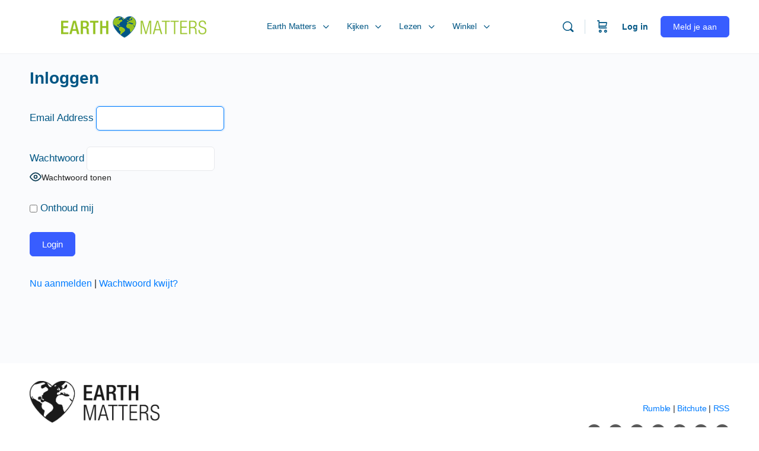

--- FILE ---
content_type: application/javascript
request_url: https://earth-matters.nl/wp-content/plugins/buddyboss-platform/bp-core/js/jquery-query.min.js?ver=2.10.0
body_size: -260
content:
function bp_get_querystring(e){e=location.search.split(e+"=")[1];return e?decodeURIComponent(e.split("&")[0]):null}jQuery(document).ready(function(){jQuery(".menu-item-has-children .sub-menu li").each(function(){!jQuery(this).hasClass("current-menu-item")||jQuery(this).parent().parent().hasClass("current-menu-parent")||jQuery(this).parent().parent().addClass("current-menu-parent")})});

--- FILE ---
content_type: application/javascript
request_url: https://earth-matters.nl/wp-content/plugins/buddyboss-platform/bp-templates/bp-nouveau/js/buddypress-moderation.min.js?ver=2.10.0
body_size: 591
content:
window.bp=window.bp||{},(i=>{"undefined"!=typeof BP_Nouveau&&(bp.Nouveau=bp.Nouveau||{},bp.Nouveau.Moderation={start:function(){this.setupGlobals(),this.addListeners(),this.unblockUser()},setupGlobals:function(){this.current_page=1},addListeners:function(){i(document).on("click",'.bp-nouveau [data-bp-list="moderation"] .pager .md-more-container.load-more',this.injectModerations.bind(this)),i('#buddypress [data-bp-list="members"]').on("bp_ajax_request",this.bp_ajax_connection_request)},injectModerations:function(e){var t,a,o,r=bp.Nouveau.getStorage("bp-moderation"),n=r.scope||null,r=r.filter||null,s=i(e.currentTarget);s.hasClass("load-more")&&(t=+Number(this.current_page)+1,a=this,o="",e.preventDefault(),s.find("a").first().addClass("loading"),i("#buddypress .dir-search input[type=search]").length&&(o=i("#buddypress .dir-search input[type=search]").val()),bp.Nouveau.objectRequest({object:"moderation",scope:n,filter:r,search_terms:o,page:t,method:"append",target:"#buddypress [data-bp-list] table#moderation-list tbody"}).done(function(e){!0===e.success&&(s.parent(".pager").remove(),a.current_page=t,jQuery(window).scroll())}))},bp_ajax_connection_request:function(e,t){var a=i("#friends-personal-li").find(".count");a.html()!==t.response.count&&a.html(t.response.count)},unblockUser:function(){i(document).on("click",".moderation-item-actions .bp-unblock-user",function(a){if(!confirm(BP_Nouveau.moderation.unblock_user_msg))return!1;i(a.currentTarget).append(' <i class="bb-icon-l bb-icon-spinner animate-spin"></i>');var o=i(this),e={action:"bp_moderation_unblock_user",id:o.attr("data-id"),type:o.attr("data-type"),nonce:o.attr("data-nonce")};o.parent().closest(".moderation").find(".bp-feedback").hasClass("is_hidden")||o.parent().closest(".moderation").find(".bp-feedback").addClass("is_hidden"),i.post(ajaxurl,e,function(e){var t;!0===e.success?o.parent().closest(".moderation-item-wrp").fadeOut("normal",function(){o.parent().closest(".moderation-item-wrp").remove(),i("#moderation-list >tbody >tr").length<=0&&(i("#moderation-list").remove(),i(".bp-feedback").removeClass("error").addClass("info").removeClass("is_hidden"),i(".bp-feedback p").html(BP_Nouveau.moderation.no_user_msg))}):(i(a.currentTarget).find(".bb-icon-spinner").remove(),t="",e.data.message.errors.bp_moderation_missing_data?t=e.data.message.errors.bp_moderation_missing_data:e.data.message.errors.bp_moderation_not_exit?t=e.data.message.errors.bp_moderation_not_exit:e.data.message.errors.bp_rest_invalid_id?t=e.data.message.errors.bp_rest_invalid_id:e.data.message.errors.bp_moderation_block_error&&(t=e.data.message.errors.bp_moderation_block_error),o.parent().closest(".moderation").find(".bp-feedback").removeClass("is_hidden"),o.parent().closest(".moderation").find(".bp-feedback p").html(t))})})}},bp.Nouveau.Moderation.start())})((bp,jQuery));

--- FILE ---
content_type: application/javascript
request_url: https://earth-matters.nl/wp-content/plugins/woo-postnl/build/postnl-container-frontend.js?ver=973096e8bbed60aecb2a
body_size: 19413
content:
(()=>{"use strict";var e={20:(e,t,o)=>{var s=o(609),n=Symbol.for("react.element"),r=Symbol.for("react.fragment"),i=Object.prototype.hasOwnProperty,a=s.__SECRET_INTERNALS_DO_NOT_USE_OR_YOU_WILL_BE_FIRED.ReactCurrentOwner,l={key:!0,ref:!0,__self:!0,__source:!0};function d(e,t,o){var s,r={},d=null,c=null;for(s in void 0!==o&&(d=""+o),void 0!==t.key&&(d=""+t.key),void 0!==t.ref&&(c=t.ref),t)i.call(t,s)&&!l.hasOwnProperty(s)&&(r[s]=t[s]);if(e&&e.defaultProps)for(s in t=e.defaultProps)void 0===r[s]&&(r[s]=t[s]);return{$$typeof:n,type:e,key:d,ref:c,props:r,_owner:a.current}}t.Fragment=r,t.jsx=d,t.jsxs=d},609:e=>{e.exports=window.React},848:(e,t,o)=>{e.exports=o(20)}},t={};function o(s){var n=t[s];if(void 0!==n)return n.exports;var r=t[s]={exports:{}};return e[s](r,r.exports,o),r.exports}o.d=(e,t)=>{for(var s in t)o.o(t,s)&&!o.o(e,s)&&Object.defineProperty(e,s,{enumerable:!0,get:t[s]})},o.o=(e,t)=>Object.prototype.hasOwnProperty.call(e,t),o.r=e=>{"undefined"!=typeof Symbol&&Symbol.toStringTag&&Object.defineProperty(e,Symbol.toStringTag,{value:"Module"}),Object.defineProperty(e,"__esModule",{value:!0})};var s={};o.r(s),o.d(s,{hasBrowserEnv:()=>ye,hasStandardBrowserEnv:()=>_e,hasStandardBrowserWebWorkerEnv:()=>ge,navigator:()=>he,origin:()=>ve});const n=window.wc.blocksCheckout,r=window.wp.element,i=window.wp.i18n,a=window.wc.wcSettings,l=window.wp.data;function d(e,t){return function(){return e.apply(t,arguments)}}const{toString:c}=Object.prototype,{getPrototypeOf:p}=Object,f=(u=Object.create(null),e=>{const t=c.call(e);return u[t]||(u[t]=t.slice(8,-1).toLowerCase())});var u;const m=e=>(e=e.toLowerCase(),t=>f(t)===e),y=e=>t=>typeof t===e,{isArray:h}=Array,_=y("undefined"),g=m("ArrayBuffer"),v=y("string"),b=y("function"),S=y("number"),w=e=>null!==e&&"object"==typeof e,P=e=>{if("object"!==f(e))return!1;const t=p(e);return!(null!==t&&t!==Object.prototype&&null!==Object.getPrototypeOf(t)||Symbol.toStringTag in e||Symbol.iterator in e)},E=m("Date"),D=m("File"),T=m("Blob"),x=m("FileList"),O=m("URLSearchParams"),[R,A,j,C]=["ReadableStream","Request","Response","Headers"].map(m);function I(e,t,{allOwnKeys:o=!1}={}){if(null==e)return;let s,n;if("object"!=typeof e&&(e=[e]),h(e))for(s=0,n=e.length;s<n;s++)t.call(null,e[s],s,e);else{const n=o?Object.getOwnPropertyNames(e):Object.keys(e),r=n.length;let i;for(s=0;s<r;s++)i=n[s],t.call(null,e[i],i,e)}}function N(e,t){t=t.toLowerCase();const o=Object.keys(e);let s,n=o.length;for(;n-- >0;)if(s=o[n],t===s.toLowerCase())return s;return null}const k="undefined"!=typeof globalThis?globalThis:"undefined"!=typeof self?self:"undefined"!=typeof window?window:global,F=e=>!_(e)&&e!==k,U=(L="undefined"!=typeof Uint8Array&&p(Uint8Array),e=>L&&e instanceof L);var L;const B=m("HTMLFormElement"),$=(({hasOwnProperty:e})=>(t,o)=>e.call(t,o))(Object.prototype),q=m("RegExp"),M=(e,t)=>{const o=Object.getOwnPropertyDescriptors(e),s={};I(o,((o,n)=>{let r;!1!==(r=t(o,n,e))&&(s[n]=r||o)})),Object.defineProperties(e,s)},z=m("AsyncFunction"),H=(J="function"==typeof setImmediate,W=b(k.postMessage),J?setImmediate:W?(K=`axios@${Math.random()}`,V=[],k.addEventListener("message",(({source:e,data:t})=>{e===k&&t===K&&V.length&&V.shift()()}),!1),e=>{V.push(e),k.postMessage(K,"*")}):e=>setTimeout(e));var J,W,K,V;const X="undefined"!=typeof queueMicrotask?queueMicrotask.bind(k):"undefined"!=typeof process&&process.nextTick||H,G={isArray:h,isArrayBuffer:g,isBuffer:function(e){return null!==e&&!_(e)&&null!==e.constructor&&!_(e.constructor)&&b(e.constructor.isBuffer)&&e.constructor.isBuffer(e)},isFormData:e=>{let t;return e&&("function"==typeof FormData&&e instanceof FormData||b(e.append)&&("formdata"===(t=f(e))||"object"===t&&b(e.toString)&&"[object FormData]"===e.toString()))},isArrayBufferView:function(e){let t;return t="undefined"!=typeof ArrayBuffer&&ArrayBuffer.isView?ArrayBuffer.isView(e):e&&e.buffer&&g(e.buffer),t},isString:v,isNumber:S,isBoolean:e=>!0===e||!1===e,isObject:w,isPlainObject:P,isReadableStream:R,isRequest:A,isResponse:j,isHeaders:C,isUndefined:_,isDate:E,isFile:D,isBlob:T,isRegExp:q,isFunction:b,isStream:e=>w(e)&&b(e.pipe),isURLSearchParams:O,isTypedArray:U,isFileList:x,forEach:I,merge:function e(){const{caseless:t}=F(this)&&this||{},o={},s=(s,n)=>{const r=t&&N(o,n)||n;P(o[r])&&P(s)?o[r]=e(o[r],s):P(s)?o[r]=e({},s):h(s)?o[r]=s.slice():o[r]=s};for(let e=0,t=arguments.length;e<t;e++)arguments[e]&&I(arguments[e],s);return o},extend:(e,t,o,{allOwnKeys:s}={})=>(I(t,((t,s)=>{o&&b(t)?e[s]=d(t,o):e[s]=t}),{allOwnKeys:s}),e),trim:e=>e.trim?e.trim():e.replace(/^[\s\uFEFF\xA0]+|[\s\uFEFF\xA0]+$/g,""),stripBOM:e=>(65279===e.charCodeAt(0)&&(e=e.slice(1)),e),inherits:(e,t,o,s)=>{e.prototype=Object.create(t.prototype,s),e.prototype.constructor=e,Object.defineProperty(e,"super",{value:t.prototype}),o&&Object.assign(e.prototype,o)},toFlatObject:(e,t,o,s)=>{let n,r,i;const a={};if(t=t||{},null==e)return t;do{for(n=Object.getOwnPropertyNames(e),r=n.length;r-- >0;)i=n[r],s&&!s(i,e,t)||a[i]||(t[i]=e[i],a[i]=!0);e=!1!==o&&p(e)}while(e&&(!o||o(e,t))&&e!==Object.prototype);return t},kindOf:f,kindOfTest:m,endsWith:(e,t,o)=>{e=String(e),(void 0===o||o>e.length)&&(o=e.length),o-=t.length;const s=e.indexOf(t,o);return-1!==s&&s===o},toArray:e=>{if(!e)return null;if(h(e))return e;let t=e.length;if(!S(t))return null;const o=new Array(t);for(;t-- >0;)o[t]=e[t];return o},forEachEntry:(e,t)=>{const o=(e&&e[Symbol.iterator]).call(e);let s;for(;(s=o.next())&&!s.done;){const o=s.value;t.call(e,o[0],o[1])}},matchAll:(e,t)=>{let o;const s=[];for(;null!==(o=e.exec(t));)s.push(o);return s},isHTMLForm:B,hasOwnProperty:$,hasOwnProp:$,reduceDescriptors:M,freezeMethods:e=>{M(e,((t,o)=>{if(b(e)&&-1!==["arguments","caller","callee"].indexOf(o))return!1;const s=e[o];b(s)&&(t.enumerable=!1,"writable"in t?t.writable=!1:t.set||(t.set=()=>{throw Error("Can not rewrite read-only method '"+o+"'")}))}))},toObjectSet:(e,t)=>{const o={},s=e=>{e.forEach((e=>{o[e]=!0}))};return h(e)?s(e):s(String(e).split(t)),o},toCamelCase:e=>e.toLowerCase().replace(/[-_\s]([a-z\d])(\w*)/g,(function(e,t,o){return t.toUpperCase()+o})),noop:()=>{},toFiniteNumber:(e,t)=>null!=e&&Number.isFinite(e=+e)?e:t,findKey:N,global:k,isContextDefined:F,isSpecCompliantForm:function(e){return!!(e&&b(e.append)&&"FormData"===e[Symbol.toStringTag]&&e[Symbol.iterator])},toJSONObject:e=>{const t=new Array(10),o=(e,s)=>{if(w(e)){if(t.indexOf(e)>=0)return;if(!("toJSON"in e)){t[s]=e;const n=h(e)?[]:{};return I(e,((e,t)=>{const r=o(e,s+1);!_(r)&&(n[t]=r)})),t[s]=void 0,n}}return e};return o(e,0)},isAsyncFn:z,isThenable:e=>e&&(w(e)||b(e))&&b(e.then)&&b(e.catch),setImmediate:H,asap:X};function Y(e,t,o,s,n){Error.call(this),Error.captureStackTrace?Error.captureStackTrace(this,this.constructor):this.stack=(new Error).stack,this.message=e,this.name="AxiosError",t&&(this.code=t),o&&(this.config=o),s&&(this.request=s),n&&(this.response=n,this.status=n.status?n.status:null)}G.inherits(Y,Error,{toJSON:function(){return{message:this.message,name:this.name,description:this.description,number:this.number,fileName:this.fileName,lineNumber:this.lineNumber,columnNumber:this.columnNumber,stack:this.stack,config:G.toJSONObject(this.config),code:this.code,status:this.status}}});const Q=Y.prototype,Z={};["ERR_BAD_OPTION_VALUE","ERR_BAD_OPTION","ECONNABORTED","ETIMEDOUT","ERR_NETWORK","ERR_FR_TOO_MANY_REDIRECTS","ERR_DEPRECATED","ERR_BAD_RESPONSE","ERR_BAD_REQUEST","ERR_CANCELED","ERR_NOT_SUPPORT","ERR_INVALID_URL"].forEach((e=>{Z[e]={value:e}})),Object.defineProperties(Y,Z),Object.defineProperty(Q,"isAxiosError",{value:!0}),Y.from=(e,t,o,s,n,r)=>{const i=Object.create(Q);return G.toFlatObject(e,i,(function(e){return e!==Error.prototype}),(e=>"isAxiosError"!==e)),Y.call(i,e.message,t,o,s,n),i.cause=e,i.name=e.name,r&&Object.assign(i,r),i};const ee=Y;function te(e){return G.isPlainObject(e)||G.isArray(e)}function oe(e){return G.endsWith(e,"[]")?e.slice(0,-2):e}function se(e,t,o){return e?e.concat(t).map((function(e,t){return e=oe(e),!o&&t?"["+e+"]":e})).join(o?".":""):t}const ne=G.toFlatObject(G,{},null,(function(e){return/^is[A-Z]/.test(e)})),re=function(e,t,o){if(!G.isObject(e))throw new TypeError("target must be an object");t=t||new FormData;const s=(o=G.toFlatObject(o,{metaTokens:!0,dots:!1,indexes:!1},!1,(function(e,t){return!G.isUndefined(t[e])}))).metaTokens,n=o.visitor||d,r=o.dots,i=o.indexes,a=(o.Blob||"undefined"!=typeof Blob&&Blob)&&G.isSpecCompliantForm(t);if(!G.isFunction(n))throw new TypeError("visitor must be a function");function l(e){if(null===e)return"";if(G.isDate(e))return e.toISOString();if(!a&&G.isBlob(e))throw new ee("Blob is not supported. Use a Buffer instead.");return G.isArrayBuffer(e)||G.isTypedArray(e)?a&&"function"==typeof Blob?new Blob([e]):Buffer.from(e):e}function d(e,o,n){let a=e;if(e&&!n&&"object"==typeof e)if(G.endsWith(o,"{}"))o=s?o:o.slice(0,-2),e=JSON.stringify(e);else if(G.isArray(e)&&function(e){return G.isArray(e)&&!e.some(te)}(e)||(G.isFileList(e)||G.endsWith(o,"[]"))&&(a=G.toArray(e)))return o=oe(o),a.forEach((function(e,s){!G.isUndefined(e)&&null!==e&&t.append(!0===i?se([o],s,r):null===i?o:o+"[]",l(e))})),!1;return!!te(e)||(t.append(se(n,o,r),l(e)),!1)}const c=[],p=Object.assign(ne,{defaultVisitor:d,convertValue:l,isVisitable:te});if(!G.isObject(e))throw new TypeError("data must be an object");return function e(o,s){if(!G.isUndefined(o)){if(-1!==c.indexOf(o))throw Error("Circular reference detected in "+s.join("."));c.push(o),G.forEach(o,(function(o,r){!0===(!(G.isUndefined(o)||null===o)&&n.call(t,o,G.isString(r)?r.trim():r,s,p))&&e(o,s?s.concat(r):[r])})),c.pop()}}(e),t};function ie(e){const t={"!":"%21","'":"%27","(":"%28",")":"%29","~":"%7E","%20":"+","%00":"\0"};return encodeURIComponent(e).replace(/[!'()~]|%20|%00/g,(function(e){return t[e]}))}function ae(e,t){this._pairs=[],e&&re(e,this,t)}const le=ae.prototype;le.append=function(e,t){this._pairs.push([e,t])},le.toString=function(e){const t=e?function(t){return e.call(this,t,ie)}:ie;return this._pairs.map((function(e){return t(e[0])+"="+t(e[1])}),"").join("&")};const de=ae;function ce(e){return encodeURIComponent(e).replace(/%3A/gi,":").replace(/%24/g,"$").replace(/%2C/gi,",").replace(/%20/g,"+").replace(/%5B/gi,"[").replace(/%5D/gi,"]")}function pe(e,t,o){if(!t)return e;const s=o&&o.encode||ce;G.isFunction(o)&&(o={serialize:o});const n=o&&o.serialize;let r;if(r=n?n(t,o):G.isURLSearchParams(t)?t.toString():new de(t,o).toString(s),r){const t=e.indexOf("#");-1!==t&&(e=e.slice(0,t)),e+=(-1===e.indexOf("?")?"?":"&")+r}return e}const fe=class{constructor(){this.handlers=[]}use(e,t,o){return this.handlers.push({fulfilled:e,rejected:t,synchronous:!!o&&o.synchronous,runWhen:o?o.runWhen:null}),this.handlers.length-1}eject(e){this.handlers[e]&&(this.handlers[e]=null)}clear(){this.handlers&&(this.handlers=[])}forEach(e){G.forEach(this.handlers,(function(t){null!==t&&e(t)}))}},ue={silentJSONParsing:!0,forcedJSONParsing:!0,clarifyTimeoutError:!1},me={isBrowser:!0,classes:{URLSearchParams:"undefined"!=typeof URLSearchParams?URLSearchParams:de,FormData:"undefined"!=typeof FormData?FormData:null,Blob:"undefined"!=typeof Blob?Blob:null},protocols:["http","https","file","blob","url","data"]},ye="undefined"!=typeof window&&"undefined"!=typeof document,he="object"==typeof navigator&&navigator||void 0,_e=ye&&(!he||["ReactNative","NativeScript","NS"].indexOf(he.product)<0),ge="undefined"!=typeof WorkerGlobalScope&&self instanceof WorkerGlobalScope&&"function"==typeof self.importScripts,ve=ye&&window.location.href||"http://localhost",be={...s,...me},Se=function(e){function t(e,o,s,n){let r=e[n++];if("__proto__"===r)return!0;const i=Number.isFinite(+r),a=n>=e.length;return r=!r&&G.isArray(s)?s.length:r,a?(G.hasOwnProp(s,r)?s[r]=[s[r],o]:s[r]=o,!i):(s[r]&&G.isObject(s[r])||(s[r]=[]),t(e,o,s[r],n)&&G.isArray(s[r])&&(s[r]=function(e){const t={},o=Object.keys(e);let s;const n=o.length;let r;for(s=0;s<n;s++)r=o[s],t[r]=e[r];return t}(s[r])),!i)}if(G.isFormData(e)&&G.isFunction(e.entries)){const o={};return G.forEachEntry(e,((e,s)=>{t(function(e){return G.matchAll(/\w+|\[(\w*)]/g,e).map((e=>"[]"===e[0]?"":e[1]||e[0]))}(e),s,o,0)})),o}return null},we={transitional:ue,adapter:["xhr","http","fetch"],transformRequest:[function(e,t){const o=t.getContentType()||"",s=o.indexOf("application/json")>-1,n=G.isObject(e);if(n&&G.isHTMLForm(e)&&(e=new FormData(e)),G.isFormData(e))return s?JSON.stringify(Se(e)):e;if(G.isArrayBuffer(e)||G.isBuffer(e)||G.isStream(e)||G.isFile(e)||G.isBlob(e)||G.isReadableStream(e))return e;if(G.isArrayBufferView(e))return e.buffer;if(G.isURLSearchParams(e))return t.setContentType("application/x-www-form-urlencoded;charset=utf-8",!1),e.toString();let r;if(n){if(o.indexOf("application/x-www-form-urlencoded")>-1)return function(e,t){return re(e,new be.classes.URLSearchParams,Object.assign({visitor:function(e,t,o,s){return be.isNode&&G.isBuffer(e)?(this.append(t,e.toString("base64")),!1):s.defaultVisitor.apply(this,arguments)}},t))}(e,this.formSerializer).toString();if((r=G.isFileList(e))||o.indexOf("multipart/form-data")>-1){const t=this.env&&this.env.FormData;return re(r?{"files[]":e}:e,t&&new t,this.formSerializer)}}return n||s?(t.setContentType("application/json",!1),function(e){if(G.isString(e))try{return(0,JSON.parse)(e),G.trim(e)}catch(e){if("SyntaxError"!==e.name)throw e}return(0,JSON.stringify)(e)}(e)):e}],transformResponse:[function(e){const t=this.transitional||we.transitional,o=t&&t.forcedJSONParsing,s="json"===this.responseType;if(G.isResponse(e)||G.isReadableStream(e))return e;if(e&&G.isString(e)&&(o&&!this.responseType||s)){const o=!(t&&t.silentJSONParsing)&&s;try{return JSON.parse(e)}catch(e){if(o){if("SyntaxError"===e.name)throw ee.from(e,ee.ERR_BAD_RESPONSE,this,null,this.response);throw e}}}return e}],timeout:0,xsrfCookieName:"XSRF-TOKEN",xsrfHeaderName:"X-XSRF-TOKEN",maxContentLength:-1,maxBodyLength:-1,env:{FormData:be.classes.FormData,Blob:be.classes.Blob},validateStatus:function(e){return e>=200&&e<300},headers:{common:{Accept:"application/json, text/plain, */*","Content-Type":void 0}}};G.forEach(["delete","get","head","post","put","patch"],(e=>{we.headers[e]={}}));const Pe=we,Ee=G.toObjectSet(["age","authorization","content-length","content-type","etag","expires","from","host","if-modified-since","if-unmodified-since","last-modified","location","max-forwards","proxy-authorization","referer","retry-after","user-agent"]),De=Symbol("internals");function Te(e){return e&&String(e).trim().toLowerCase()}function xe(e){return!1===e||null==e?e:G.isArray(e)?e.map(xe):String(e)}function Oe(e,t,o,s,n){return G.isFunction(s)?s.call(this,t,o):(n&&(t=o),G.isString(t)?G.isString(s)?-1!==t.indexOf(s):G.isRegExp(s)?s.test(t):void 0:void 0)}class Re{constructor(e){e&&this.set(e)}set(e,t,o){const s=this;function n(e,t,o){const n=Te(t);if(!n)throw new Error("header name must be a non-empty string");const r=G.findKey(s,n);(!r||void 0===s[r]||!0===o||void 0===o&&!1!==s[r])&&(s[r||t]=xe(e))}const r=(e,t)=>G.forEach(e,((e,o)=>n(e,o,t)));if(G.isPlainObject(e)||e instanceof this.constructor)r(e,t);else if(G.isString(e)&&(e=e.trim())&&!/^[-_a-zA-Z0-9^`|~,!#$%&'*+.]+$/.test(e.trim()))r((e=>{const t={};let o,s,n;return e&&e.split("\n").forEach((function(e){n=e.indexOf(":"),o=e.substring(0,n).trim().toLowerCase(),s=e.substring(n+1).trim(),!o||t[o]&&Ee[o]||("set-cookie"===o?t[o]?t[o].push(s):t[o]=[s]:t[o]=t[o]?t[o]+", "+s:s)})),t})(e),t);else if(G.isHeaders(e))for(const[t,s]of e.entries())n(s,t,o);else null!=e&&n(t,e,o);return this}get(e,t){if(e=Te(e)){const o=G.findKey(this,e);if(o){const e=this[o];if(!t)return e;if(!0===t)return function(e){const t=Object.create(null),o=/([^\s,;=]+)\s*(?:=\s*([^,;]+))?/g;let s;for(;s=o.exec(e);)t[s[1]]=s[2];return t}(e);if(G.isFunction(t))return t.call(this,e,o);if(G.isRegExp(t))return t.exec(e);throw new TypeError("parser must be boolean|regexp|function")}}}has(e,t){if(e=Te(e)){const o=G.findKey(this,e);return!(!o||void 0===this[o]||t&&!Oe(0,this[o],o,t))}return!1}delete(e,t){const o=this;let s=!1;function n(e){if(e=Te(e)){const n=G.findKey(o,e);!n||t&&!Oe(0,o[n],n,t)||(delete o[n],s=!0)}}return G.isArray(e)?e.forEach(n):n(e),s}clear(e){const t=Object.keys(this);let o=t.length,s=!1;for(;o--;){const n=t[o];e&&!Oe(0,this[n],n,e,!0)||(delete this[n],s=!0)}return s}normalize(e){const t=this,o={};return G.forEach(this,((s,n)=>{const r=G.findKey(o,n);if(r)return t[r]=xe(s),void delete t[n];const i=e?function(e){return e.trim().toLowerCase().replace(/([a-z\d])(\w*)/g,((e,t,o)=>t.toUpperCase()+o))}(n):String(n).trim();i!==n&&delete t[n],t[i]=xe(s),o[i]=!0})),this}concat(...e){return this.constructor.concat(this,...e)}toJSON(e){const t=Object.create(null);return G.forEach(this,((o,s)=>{null!=o&&!1!==o&&(t[s]=e&&G.isArray(o)?o.join(", "):o)})),t}[Symbol.iterator](){return Object.entries(this.toJSON())[Symbol.iterator]()}toString(){return Object.entries(this.toJSON()).map((([e,t])=>e+": "+t)).join("\n")}get[Symbol.toStringTag](){return"AxiosHeaders"}static from(e){return e instanceof this?e:new this(e)}static concat(e,...t){const o=new this(e);return t.forEach((e=>o.set(e))),o}static accessor(e){const t=(this[De]=this[De]={accessors:{}}).accessors,o=this.prototype;function s(e){const s=Te(e);t[s]||(function(e,t){const o=G.toCamelCase(" "+t);["get","set","has"].forEach((s=>{Object.defineProperty(e,s+o,{value:function(e,o,n){return this[s].call(this,t,e,o,n)},configurable:!0})}))}(o,e),t[s]=!0)}return G.isArray(e)?e.forEach(s):s(e),this}}Re.accessor(["Content-Type","Content-Length","Accept","Accept-Encoding","User-Agent","Authorization"]),G.reduceDescriptors(Re.prototype,(({value:e},t)=>{let o=t[0].toUpperCase()+t.slice(1);return{get:()=>e,set(e){this[o]=e}}})),G.freezeMethods(Re);const Ae=Re;function je(e,t){const o=this||Pe,s=t||o,n=Ae.from(s.headers);let r=s.data;return G.forEach(e,(function(e){r=e.call(o,r,n.normalize(),t?t.status:void 0)})),n.normalize(),r}function Ce(e){return!(!e||!e.__CANCEL__)}function Ie(e,t,o){ee.call(this,null==e?"canceled":e,ee.ERR_CANCELED,t,o),this.name="CanceledError"}G.inherits(Ie,ee,{__CANCEL__:!0});const Ne=Ie;function ke(e,t,o){const s=o.config.validateStatus;o.status&&s&&!s(o.status)?t(new ee("Request failed with status code "+o.status,[ee.ERR_BAD_REQUEST,ee.ERR_BAD_RESPONSE][Math.floor(o.status/100)-4],o.config,o.request,o)):e(o)}const Fe=(e,t,o=3)=>{let s=0;const n=function(e,t){e=e||10;const o=new Array(e),s=new Array(e);let n,r=0,i=0;return t=void 0!==t?t:1e3,function(a){const l=Date.now(),d=s[i];n||(n=l),o[r]=a,s[r]=l;let c=i,p=0;for(;c!==r;)p+=o[c++],c%=e;if(r=(r+1)%e,r===i&&(i=(i+1)%e),l-n<t)return;const f=d&&l-d;return f?Math.round(1e3*p/f):void 0}}(50,250);return function(e,t){let o,s,n=0,r=1e3/t;const i=(t,r=Date.now())=>{n=r,o=null,s&&(clearTimeout(s),s=null),e.apply(null,t)};return[(...e)=>{const t=Date.now(),a=t-n;a>=r?i(e,t):(o=e,s||(s=setTimeout((()=>{s=null,i(o)}),r-a)))},()=>o&&i(o)]}((o=>{const r=o.loaded,i=o.lengthComputable?o.total:void 0,a=r-s,l=n(a);s=r,e({loaded:r,total:i,progress:i?r/i:void 0,bytes:a,rate:l||void 0,estimated:l&&i&&r<=i?(i-r)/l:void 0,event:o,lengthComputable:null!=i,[t?"download":"upload"]:!0})}),o)},Ue=(e,t)=>{const o=null!=e;return[s=>t[0]({lengthComputable:o,total:e,loaded:s}),t[1]]},Le=e=>(...t)=>G.asap((()=>e(...t))),Be=be.hasStandardBrowserEnv?((e,t)=>o=>(o=new URL(o,be.origin),e.protocol===o.protocol&&e.host===o.host&&(t||e.port===o.port)))(new URL(be.origin),be.navigator&&/(msie|trident)/i.test(be.navigator.userAgent)):()=>!0,$e=be.hasStandardBrowserEnv?{write(e,t,o,s,n,r){const i=[e+"="+encodeURIComponent(t)];G.isNumber(o)&&i.push("expires="+new Date(o).toGMTString()),G.isString(s)&&i.push("path="+s),G.isString(n)&&i.push("domain="+n),!0===r&&i.push("secure"),document.cookie=i.join("; ")},read(e){const t=document.cookie.match(new RegExp("(^|;\\s*)("+e+")=([^;]*)"));return t?decodeURIComponent(t[3]):null},remove(e){this.write(e,"",Date.now()-864e5)}}:{write(){},read:()=>null,remove(){}};function qe(e,t,o){let s=!/^([a-z][a-z\d+\-.]*:)?\/\//i.test(t);return e&&s||0==o?function(e,t){return t?e.replace(/\/?\/$/,"")+"/"+t.replace(/^\/+/,""):e}(e,t):t}const Me=e=>e instanceof Ae?{...e}:e;function ze(e,t){t=t||{};const o={};function s(e,t,o,s){return G.isPlainObject(e)&&G.isPlainObject(t)?G.merge.call({caseless:s},e,t):G.isPlainObject(t)?G.merge({},t):G.isArray(t)?t.slice():t}function n(e,t,o,n){return G.isUndefined(t)?G.isUndefined(e)?void 0:s(void 0,e,0,n):s(e,t,0,n)}function r(e,t){if(!G.isUndefined(t))return s(void 0,t)}function i(e,t){return G.isUndefined(t)?G.isUndefined(e)?void 0:s(void 0,e):s(void 0,t)}function a(o,n,r){return r in t?s(o,n):r in e?s(void 0,o):void 0}const l={url:r,method:r,data:r,baseURL:i,transformRequest:i,transformResponse:i,paramsSerializer:i,timeout:i,timeoutMessage:i,withCredentials:i,withXSRFToken:i,adapter:i,responseType:i,xsrfCookieName:i,xsrfHeaderName:i,onUploadProgress:i,onDownloadProgress:i,decompress:i,maxContentLength:i,maxBodyLength:i,beforeRedirect:i,transport:i,httpAgent:i,httpsAgent:i,cancelToken:i,socketPath:i,responseEncoding:i,validateStatus:a,headers:(e,t,o)=>n(Me(e),Me(t),0,!0)};return G.forEach(Object.keys(Object.assign({},e,t)),(function(s){const r=l[s]||n,i=r(e[s],t[s],s);G.isUndefined(i)&&r!==a||(o[s]=i)})),o}const He=e=>{const t=ze({},e);let o,{data:s,withXSRFToken:n,xsrfHeaderName:r,xsrfCookieName:i,headers:a,auth:l}=t;if(t.headers=a=Ae.from(a),t.url=pe(qe(t.baseURL,t.url,t.allowAbsoluteUrls),e.params,e.paramsSerializer),l&&a.set("Authorization","Basic "+btoa((l.username||"")+":"+(l.password?unescape(encodeURIComponent(l.password)):""))),G.isFormData(s))if(be.hasStandardBrowserEnv||be.hasStandardBrowserWebWorkerEnv)a.setContentType(void 0);else if(!1!==(o=a.getContentType())){const[e,...t]=o?o.split(";").map((e=>e.trim())).filter(Boolean):[];a.setContentType([e||"multipart/form-data",...t].join("; "))}if(be.hasStandardBrowserEnv&&(n&&G.isFunction(n)&&(n=n(t)),n||!1!==n&&Be(t.url))){const e=r&&i&&$e.read(i);e&&a.set(r,e)}return t},Je="undefined"!=typeof XMLHttpRequest&&function(e){return new Promise((function(t,o){const s=He(e);let n=s.data;const r=Ae.from(s.headers).normalize();let i,a,l,d,c,{responseType:p,onUploadProgress:f,onDownloadProgress:u}=s;function m(){d&&d(),c&&c(),s.cancelToken&&s.cancelToken.unsubscribe(i),s.signal&&s.signal.removeEventListener("abort",i)}let y=new XMLHttpRequest;function h(){if(!y)return;const s=Ae.from("getAllResponseHeaders"in y&&y.getAllResponseHeaders());ke((function(e){t(e),m()}),(function(e){o(e),m()}),{data:p&&"text"!==p&&"json"!==p?y.response:y.responseText,status:y.status,statusText:y.statusText,headers:s,config:e,request:y}),y=null}y.open(s.method.toUpperCase(),s.url,!0),y.timeout=s.timeout,"onloadend"in y?y.onloadend=h:y.onreadystatechange=function(){y&&4===y.readyState&&(0!==y.status||y.responseURL&&0===y.responseURL.indexOf("file:"))&&setTimeout(h)},y.onabort=function(){y&&(o(new ee("Request aborted",ee.ECONNABORTED,e,y)),y=null)},y.onerror=function(){o(new ee("Network Error",ee.ERR_NETWORK,e,y)),y=null},y.ontimeout=function(){let t=s.timeout?"timeout of "+s.timeout+"ms exceeded":"timeout exceeded";const n=s.transitional||ue;s.timeoutErrorMessage&&(t=s.timeoutErrorMessage),o(new ee(t,n.clarifyTimeoutError?ee.ETIMEDOUT:ee.ECONNABORTED,e,y)),y=null},void 0===n&&r.setContentType(null),"setRequestHeader"in y&&G.forEach(r.toJSON(),(function(e,t){y.setRequestHeader(t,e)})),G.isUndefined(s.withCredentials)||(y.withCredentials=!!s.withCredentials),p&&"json"!==p&&(y.responseType=s.responseType),u&&([l,c]=Fe(u,!0),y.addEventListener("progress",l)),f&&y.upload&&([a,d]=Fe(f),y.upload.addEventListener("progress",a),y.upload.addEventListener("loadend",d)),(s.cancelToken||s.signal)&&(i=t=>{y&&(o(!t||t.type?new Ne(null,e,y):t),y.abort(),y=null)},s.cancelToken&&s.cancelToken.subscribe(i),s.signal&&(s.signal.aborted?i():s.signal.addEventListener("abort",i)));const _=function(e){const t=/^([-+\w]{1,25})(:?\/\/|:)/.exec(e);return t&&t[1]||""}(s.url);_&&-1===be.protocols.indexOf(_)?o(new ee("Unsupported protocol "+_+":",ee.ERR_BAD_REQUEST,e)):y.send(n||null)}))},We=(e,t)=>{const{length:o}=e=e?e.filter(Boolean):[];if(t||o){let o,s=new AbortController;const n=function(e){if(!o){o=!0,i();const t=e instanceof Error?e:this.reason;s.abort(t instanceof ee?t:new Ne(t instanceof Error?t.message:t))}};let r=t&&setTimeout((()=>{r=null,n(new ee(`timeout ${t} of ms exceeded`,ee.ETIMEDOUT))}),t);const i=()=>{e&&(r&&clearTimeout(r),r=null,e.forEach((e=>{e.unsubscribe?e.unsubscribe(n):e.removeEventListener("abort",n)})),e=null)};e.forEach((e=>e.addEventListener("abort",n)));const{signal:a}=s;return a.unsubscribe=()=>G.asap(i),a}},Ke=function*(e,t){let o=e.byteLength;if(!t||o<t)return void(yield e);let s,n=0;for(;n<o;)s=n+t,yield e.slice(n,s),n=s},Ve=(e,t,o,s)=>{const n=async function*(e,t){for await(const o of async function*(e){if(e[Symbol.asyncIterator])return void(yield*e);const t=e.getReader();try{for(;;){const{done:e,value:o}=await t.read();if(e)break;yield o}}finally{await t.cancel()}}(e))yield*Ke(o,t)}(e,t);let r,i=0,a=e=>{r||(r=!0,s&&s(e))};return new ReadableStream({async pull(e){try{const{done:t,value:s}=await n.next();if(t)return a(),void e.close();let r=s.byteLength;if(o){let e=i+=r;o(e)}e.enqueue(new Uint8Array(s))}catch(e){throw a(e),e}},cancel:e=>(a(e),n.return())},{highWaterMark:2})},Xe="function"==typeof fetch&&"function"==typeof Request&&"function"==typeof Response,Ge=Xe&&"function"==typeof ReadableStream,Ye=Xe&&("function"==typeof TextEncoder?(Qe=new TextEncoder,e=>Qe.encode(e)):async e=>new Uint8Array(await new Response(e).arrayBuffer()));var Qe;const Ze=(e,...t)=>{try{return!!e(...t)}catch(e){return!1}},et=Ge&&Ze((()=>{let e=!1;const t=new Request(be.origin,{body:new ReadableStream,method:"POST",get duplex(){return e=!0,"half"}}).headers.has("Content-Type");return e&&!t})),tt=Ge&&Ze((()=>G.isReadableStream(new Response("").body))),ot={stream:tt&&(e=>e.body)};var st;Xe&&(st=new Response,["text","arrayBuffer","blob","formData","stream"].forEach((e=>{!ot[e]&&(ot[e]=G.isFunction(st[e])?t=>t[e]():(t,o)=>{throw new ee(`Response type '${e}' is not supported`,ee.ERR_NOT_SUPPORT,o)})})));const nt={http:null,xhr:Je,fetch:Xe&&(async e=>{let{url:t,method:o,data:s,signal:n,cancelToken:r,timeout:i,onDownloadProgress:a,onUploadProgress:l,responseType:d,headers:c,withCredentials:p="same-origin",fetchOptions:f}=He(e);d=d?(d+"").toLowerCase():"text";let u,m=We([n,r&&r.toAbortSignal()],i);const y=m&&m.unsubscribe&&(()=>{m.unsubscribe()});let h;try{if(l&&et&&"get"!==o&&"head"!==o&&0!==(h=await(async(e,t)=>{const o=G.toFiniteNumber(e.getContentLength());return null==o?(async e=>{if(null==e)return 0;if(G.isBlob(e))return e.size;if(G.isSpecCompliantForm(e)){const t=new Request(be.origin,{method:"POST",body:e});return(await t.arrayBuffer()).byteLength}return G.isArrayBufferView(e)||G.isArrayBuffer(e)?e.byteLength:(G.isURLSearchParams(e)&&(e+=""),G.isString(e)?(await Ye(e)).byteLength:void 0)})(t):o})(c,s))){let e,o=new Request(t,{method:"POST",body:s,duplex:"half"});if(G.isFormData(s)&&(e=o.headers.get("content-type"))&&c.setContentType(e),o.body){const[e,t]=Ue(h,Fe(Le(l)));s=Ve(o.body,65536,e,t)}}G.isString(p)||(p=p?"include":"omit");const n="credentials"in Request.prototype;u=new Request(t,{...f,signal:m,method:o.toUpperCase(),headers:c.normalize().toJSON(),body:s,duplex:"half",credentials:n?p:void 0});let r=await fetch(u);const i=tt&&("stream"===d||"response"===d);if(tt&&(a||i&&y)){const e={};["status","statusText","headers"].forEach((t=>{e[t]=r[t]}));const t=G.toFiniteNumber(r.headers.get("content-length")),[o,s]=a&&Ue(t,Fe(Le(a),!0))||[];r=new Response(Ve(r.body,65536,o,(()=>{s&&s(),y&&y()})),e)}d=d||"text";let _=await ot[G.findKey(ot,d)||"text"](r,e);return!i&&y&&y(),await new Promise(((t,o)=>{ke(t,o,{data:_,headers:Ae.from(r.headers),status:r.status,statusText:r.statusText,config:e,request:u})}))}catch(t){if(y&&y(),t&&"TypeError"===t.name&&/fetch/i.test(t.message))throw Object.assign(new ee("Network Error",ee.ERR_NETWORK,e,u),{cause:t.cause||t});throw ee.from(t,t&&t.code,e,u)}})};G.forEach(nt,((e,t)=>{if(e){try{Object.defineProperty(e,"name",{value:t})}catch(e){}Object.defineProperty(e,"adapterName",{value:t})}}));const rt=e=>`- ${e}`,it=e=>G.isFunction(e)||null===e||!1===e,at=e=>{e=G.isArray(e)?e:[e];const{length:t}=e;let o,s;const n={};for(let r=0;r<t;r++){let t;if(o=e[r],s=o,!it(o)&&(s=nt[(t=String(o)).toLowerCase()],void 0===s))throw new ee(`Unknown adapter '${t}'`);if(s)break;n[t||"#"+r]=s}if(!s){const e=Object.entries(n).map((([e,t])=>`adapter ${e} `+(!1===t?"is not supported by the environment":"is not available in the build")));let o=t?e.length>1?"since :\n"+e.map(rt).join("\n"):" "+rt(e[0]):"as no adapter specified";throw new ee("There is no suitable adapter to dispatch the request "+o,"ERR_NOT_SUPPORT")}return s};function lt(e){if(e.cancelToken&&e.cancelToken.throwIfRequested(),e.signal&&e.signal.aborted)throw new Ne(null,e)}function dt(e){return lt(e),e.headers=Ae.from(e.headers),e.data=je.call(e,e.transformRequest),-1!==["post","put","patch"].indexOf(e.method)&&e.headers.setContentType("application/x-www-form-urlencoded",!1),at(e.adapter||Pe.adapter)(e).then((function(t){return lt(e),t.data=je.call(e,e.transformResponse,t),t.headers=Ae.from(t.headers),t}),(function(t){return Ce(t)||(lt(e),t&&t.response&&(t.response.data=je.call(e,e.transformResponse,t.response),t.response.headers=Ae.from(t.response.headers))),Promise.reject(t)}))}const ct={};["object","boolean","number","function","string","symbol"].forEach(((e,t)=>{ct[e]=function(o){return typeof o===e||"a"+(t<1?"n ":" ")+e}}));const pt={};ct.transitional=function(e,t,o){function s(e,t){return"[Axios v1.8.3] Transitional option '"+e+"'"+t+(o?". "+o:"")}return(o,n,r)=>{if(!1===e)throw new ee(s(n," has been removed"+(t?" in "+t:"")),ee.ERR_DEPRECATED);return t&&!pt[n]&&(pt[n]=!0,console.warn(s(n," has been deprecated since v"+t+" and will be removed in the near future"))),!e||e(o,n,r)}},ct.spelling=function(e){return(t,o)=>(console.warn(`${o} is likely a misspelling of ${e}`),!0)};const ft={assertOptions:function(e,t,o){if("object"!=typeof e)throw new ee("options must be an object",ee.ERR_BAD_OPTION_VALUE);const s=Object.keys(e);let n=s.length;for(;n-- >0;){const r=s[n],i=t[r];if(i){const t=e[r],o=void 0===t||i(t,r,e);if(!0!==o)throw new ee("option "+r+" must be "+o,ee.ERR_BAD_OPTION_VALUE)}else if(!0!==o)throw new ee("Unknown option "+r,ee.ERR_BAD_OPTION)}},validators:ct},ut=ft.validators;class mt{constructor(e){this.defaults=e,this.interceptors={request:new fe,response:new fe}}async request(e,t){try{return await this._request(e,t)}catch(e){if(e instanceof Error){let t={};Error.captureStackTrace?Error.captureStackTrace(t):t=new Error;const o=t.stack?t.stack.replace(/^.+\n/,""):"";try{e.stack?o&&!String(e.stack).endsWith(o.replace(/^.+\n.+\n/,""))&&(e.stack+="\n"+o):e.stack=o}catch(e){}}throw e}}_request(e,t){"string"==typeof e?(t=t||{}).url=e:t=e||{},t=ze(this.defaults,t);const{transitional:o,paramsSerializer:s,headers:n}=t;void 0!==o&&ft.assertOptions(o,{silentJSONParsing:ut.transitional(ut.boolean),forcedJSONParsing:ut.transitional(ut.boolean),clarifyTimeoutError:ut.transitional(ut.boolean)},!1),null!=s&&(G.isFunction(s)?t.paramsSerializer={serialize:s}:ft.assertOptions(s,{encode:ut.function,serialize:ut.function},!0)),void 0!==t.allowAbsoluteUrls||(void 0!==this.defaults.allowAbsoluteUrls?t.allowAbsoluteUrls=this.defaults.allowAbsoluteUrls:t.allowAbsoluteUrls=!0),ft.assertOptions(t,{baseUrl:ut.spelling("baseURL"),withXsrfToken:ut.spelling("withXSRFToken")},!0),t.method=(t.method||this.defaults.method||"get").toLowerCase();let r=n&&G.merge(n.common,n[t.method]);n&&G.forEach(["delete","get","head","post","put","patch","common"],(e=>{delete n[e]})),t.headers=Ae.concat(r,n);const i=[];let a=!0;this.interceptors.request.forEach((function(e){"function"==typeof e.runWhen&&!1===e.runWhen(t)||(a=a&&e.synchronous,i.unshift(e.fulfilled,e.rejected))}));const l=[];let d;this.interceptors.response.forEach((function(e){l.push(e.fulfilled,e.rejected)}));let c,p=0;if(!a){const e=[dt.bind(this),void 0];for(e.unshift.apply(e,i),e.push.apply(e,l),c=e.length,d=Promise.resolve(t);p<c;)d=d.then(e[p++],e[p++]);return d}c=i.length;let f=t;for(p=0;p<c;){const e=i[p++],t=i[p++];try{f=e(f)}catch(e){t.call(this,e);break}}try{d=dt.call(this,f)}catch(e){return Promise.reject(e)}for(p=0,c=l.length;p<c;)d=d.then(l[p++],l[p++]);return d}getUri(e){return pe(qe((e=ze(this.defaults,e)).baseURL,e.url,e.allowAbsoluteUrls),e.params,e.paramsSerializer)}}G.forEach(["delete","get","head","options"],(function(e){mt.prototype[e]=function(t,o){return this.request(ze(o||{},{method:e,url:t,data:(o||{}).data}))}})),G.forEach(["post","put","patch"],(function(e){function t(t){return function(o,s,n){return this.request(ze(n||{},{method:e,headers:t?{"Content-Type":"multipart/form-data"}:{},url:o,data:s}))}}mt.prototype[e]=t(),mt.prototype[e+"Form"]=t(!0)}));const yt=mt;class ht{constructor(e){if("function"!=typeof e)throw new TypeError("executor must be a function.");let t;this.promise=new Promise((function(e){t=e}));const o=this;this.promise.then((e=>{if(!o._listeners)return;let t=o._listeners.length;for(;t-- >0;)o._listeners[t](e);o._listeners=null})),this.promise.then=e=>{let t;const s=new Promise((e=>{o.subscribe(e),t=e})).then(e);return s.cancel=function(){o.unsubscribe(t)},s},e((function(e,s,n){o.reason||(o.reason=new Ne(e,s,n),t(o.reason))}))}throwIfRequested(){if(this.reason)throw this.reason}subscribe(e){this.reason?e(this.reason):this._listeners?this._listeners.push(e):this._listeners=[e]}unsubscribe(e){if(!this._listeners)return;const t=this._listeners.indexOf(e);-1!==t&&this._listeners.splice(t,1)}toAbortSignal(){const e=new AbortController,t=t=>{e.abort(t)};return this.subscribe(t),e.signal.unsubscribe=()=>this.unsubscribe(t),e.signal}static source(){let e;return{token:new ht((function(t){e=t})),cancel:e}}}const _t=ht,gt={Continue:100,SwitchingProtocols:101,Processing:102,EarlyHints:103,Ok:200,Created:201,Accepted:202,NonAuthoritativeInformation:203,NoContent:204,ResetContent:205,PartialContent:206,MultiStatus:207,AlreadyReported:208,ImUsed:226,MultipleChoices:300,MovedPermanently:301,Found:302,SeeOther:303,NotModified:304,UseProxy:305,Unused:306,TemporaryRedirect:307,PermanentRedirect:308,BadRequest:400,Unauthorized:401,PaymentRequired:402,Forbidden:403,NotFound:404,MethodNotAllowed:405,NotAcceptable:406,ProxyAuthenticationRequired:407,RequestTimeout:408,Conflict:409,Gone:410,LengthRequired:411,PreconditionFailed:412,PayloadTooLarge:413,UriTooLong:414,UnsupportedMediaType:415,RangeNotSatisfiable:416,ExpectationFailed:417,ImATeapot:418,MisdirectedRequest:421,UnprocessableEntity:422,Locked:423,FailedDependency:424,TooEarly:425,UpgradeRequired:426,PreconditionRequired:428,TooManyRequests:429,RequestHeaderFieldsTooLarge:431,UnavailableForLegalReasons:451,InternalServerError:500,NotImplemented:501,BadGateway:502,ServiceUnavailable:503,GatewayTimeout:504,HttpVersionNotSupported:505,VariantAlsoNegotiates:506,InsufficientStorage:507,LoopDetected:508,NotExtended:510,NetworkAuthenticationRequired:511};Object.entries(gt).forEach((([e,t])=>{gt[t]=e}));const vt=gt,bt=function e(t){const o=new yt(t),s=d(yt.prototype.request,o);return G.extend(s,yt.prototype,o,{allOwnKeys:!0}),G.extend(s,o,null,{allOwnKeys:!0}),s.create=function(o){return e(ze(t,o))},s}(Pe);bt.Axios=yt,bt.CanceledError=Ne,bt.CancelToken=_t,bt.isCancel=Ce,bt.VERSION="1.8.3",bt.toFormData=re,bt.AxiosError=ee,bt.Cancel=bt.CanceledError,bt.all=function(e){return Promise.all(e)},bt.spread=function(e){return function(t){return e.apply(null,t)}},bt.isAxiosError=function(e){return G.isObject(e)&&!0===e.isAxiosError},bt.mergeConfig=ze,bt.AxiosHeaders=Ae,bt.formToJSON=e=>Se(G.isHTMLForm(e)?new FormData(e):e),bt.getAdapter=at,bt.HttpStatusCode=vt,bt.default=bt;const St=bt,wt=window.wp.components,Pt=window.lodash;var Et=o(848);const Dt=({checkoutExtensionData:e,isActive:t,deliveryOptions:o,isDeliveryDaysEnabled:s,onPriceChange:n=()=>{}})=>{const{setExtensionData:a}=e,l=(0,r.useCallback)((0,Pt.debounce)(((e,t,o)=>{a(e,t,o)}),250),[a]),[d,c]=(0,r.useState)((()=>sessionStorage.getItem("postnl_selected_option")||"")),[p,f]=(0,r.useState)((()=>sessionStorage.getItem("postnl_deliveryDay")||"")),[u,m]=(0,r.useState)((()=>sessionStorage.getItem("postnl_deliveryDayDate")||"")),[y,h]=(0,r.useState)((()=>sessionStorage.getItem("postnl_deliveryDayFrom")||"")),[_,g]=(0,r.useState)((()=>sessionStorage.getItem("postnl_deliveryDayTo")||"")),[v,b]=(0,r.useState)((()=>sessionStorage.getItem("postnl_deliveryDayPrice")||"")),[S,w]=(0,r.useState)((()=>sessionStorage.getItem("postnl_deliveryDayType")||""));(0,r.useEffect)((()=>{l("postnl","deliveryDay",p)}),[p,l]),(0,r.useEffect)((()=>{l("postnl","deliveryDayDate",u)}),[u,l]),(0,r.useEffect)((()=>{l("postnl","deliveryDayFrom",y)}),[y,l]),(0,r.useEffect)((()=>{l("postnl","deliveryDayTo",_)}),[_,l]),(0,r.useEffect)((()=>{l("postnl","deliveryDayPrice",v)}),[v,l]),(0,r.useEffect)((()=>{l("postnl","deliveryDayType",S)}),[S,l]),(0,r.useEffect)((()=>{if(t&&Array.isArray(o)&&0!==o.length){if(t&&!d){const e=o[0];if(Array.isArray(e.options)&&e.options.length>0){const t=e.options[0];P(`${e.date}_${t.from}-${t.to}_${t.price}`,e.date,t.from,t.to,t.type||"Unknown",t.price||0,t.price_formatted||""),n({numeric:Number(t.price||0),formatted:t.price_formatted||""})}}}else((e=!1)=>{c(""),e&&sessionStorage.removeItem("postnl_selected_option"),f(""),m(""),h(""),g(""),b(""),w(""),e&&(sessionStorage.removeItem("postnl_deliveryDay"),sessionStorage.removeItem("postnl_deliveryDayDate"),sessionStorage.removeItem("postnl_deliveryDayFrom"),sessionStorage.removeItem("postnl_deliveryDayTo"),sessionStorage.removeItem("postnl_deliveryDayPrice"),sessionStorage.removeItem("postnl_deliveryDayType")),a("postnl","deliveryDay",""),a("postnl","deliveryDayDate",""),a("postnl","deliveryDayFrom",""),a("postnl","deliveryDayTo",""),a("postnl","deliveryDayPrice",""),a("postnl","deliveryDayType",""),n({numeric:0,formatted:""})})(!0)}),[t,o]);const P=async(e,t,o,s,r,i,l="")=>{c(e),sessionStorage.setItem("postnl_selected_option",e),m(t),sessionStorage.setItem("postnl_deliveryDayDate",t),h(o),sessionStorage.setItem("postnl_deliveryDayFrom",o),g(s),sessionStorage.setItem("postnl_deliveryDayTo",s),b(i),sessionStorage.setItem("postnl_deliveryDayPrice",i.toString()),w(r),sessionStorage.setItem("postnl_deliveryDayType",r);const d=`${t}_${o}-${s}_${i}`;f(d),sessionStorage.setItem("postnl_deliveryDay",d),a("postnl","deliveryDay",d),a("postnl","deliveryDayDate",t),a("postnl","deliveryDayFrom",o),a("postnl","deliveryDayTo",s),a("postnl","deliveryDayPrice",i.toString()),n({numeric:Number(i),formatted:l}),a("postnl","deliveryDayType",r),sessionStorage.removeItem("postnl_dropoffPoints"),sessionStorage.removeItem("postnl_dropoffPointsAddressCompany"),sessionStorage.removeItem("postnl_dropoffPointsAddress1"),sessionStorage.removeItem("postnl_dropoffPointsAddress2"),sessionStorage.removeItem("postnl_dropoffPointsCity"),sessionStorage.removeItem("postnl_dropoffPointsPostcode"),sessionStorage.removeItem("postnl_dropoffPointsCountry"),sessionStorage.removeItem("postnl_dropoffPointsPartnerID"),sessionStorage.removeItem("postnl_dropoffPointsDate"),sessionStorage.removeItem("postnl_dropoffPointsTime"),sessionStorage.removeItem("postnl_dropoffPointsType"),sessionStorage.removeItem("postnl_dropoffPointsDistance"),a("postnl","dropoffPoints",""),a("postnl","dropoffPointsAddressCompany",""),a("postnl","dropoffPointsAddress1",""),a("postnl","dropoffPointsAddress2",""),a("postnl","dropoffPointsCity",""),a("postnl","dropoffPointsPostcode",""),a("postnl","dropoffPointsCountry",""),a("postnl","dropoffPointsPartnerID",""),a("postnl","dropoffPointsDate",""),a("postnl","dropoffPointsTime",""),a("postnl","dropoffPointsType",""),a("postnl","dropoffPointsDistance",null);try{const{extensionCartUpdate:e}=window.wc.blocksCheckout||{};"function"==typeof e&&await e({namespace:"postnl",data:{action:"update_delivery_fee",price:i,type:r}})}catch(e){}};return Array.isArray(o)&&0!==o.length?(0,Et.jsx)("div",{className:"postnl-block-container",children:o.length>0&&(0,Et.jsxs)("div",{children:[(0,Et.jsx)("ul",{className:"postnl_delivery_day_list postnl_list",children:o.map(((e,t)=>(0,Et.jsxs)("li",{children:[s&&(0,Et.jsx)("div",{className:"list_title",children:(0,Et.jsxs)("span",{children:[e.display_date," ",e.day]})}),(0,Et.jsx)("ul",{className:"postnl_sub_list",children:e.options.map(((t,o)=>{const n=t.from||"",r=t.to||"",a=t.type||"Unknown",l=t.price||0,c=t.price_formatted||"",p=`${e.date}_${n}-${r}_${l}`,f=d===p,u=f?"active":"";let m="";return"Evening"===a?m=(0,i.__)("Evening","postnl-for-woocommerce"):"Morning"!==a&&"08:00-12:00"!==a||(m=(0,i.__)("Morning","postnl-for-woocommerce")),(0,Et.jsx)("li",{className:`${a} ${u}`,"data-date":e.date,"data-from":n,"data-to":r,"data-type":a,children:(0,Et.jsxs)("label",{className:"postnl_sub_radio_label",htmlFor:`delivery_day_${p}`,children:[(0,Et.jsx)("input",{type:"radio",id:`delivery_day_${p}`,name:"delivery_day",className:"postnl_sub_radio",value:p,checked:f,onChange:()=>P(p,e.date,n,r,a,l,c)}),c&&l>0&&(0,Et.jsxs)("i",{children:["+",c]}),(0,Et.jsx)("i",{children:m}),(0,Et.jsx)("span",{children:s?`${n} - ${r}`:(0,i.__)("As soon as possible","postnl-for-woocommerce")})]})},o)}))})]},t)))}),(0,Et.jsx)("input",{type:"hidden",name:"deliveryDay",id:"deliveryDay",value:p}),(0,Et.jsx)("input",{type:"hidden",name:"deliveryDayDate",id:"deliveryDayDate",value:u}),(0,Et.jsx)("input",{type:"hidden",name:"deliveryDayFrom",id:"deliveryDayFrom",value:y}),(0,Et.jsx)("input",{type:"hidden",name:"deliveryDayTo",id:"deliveryDayTo",value:_}),(0,Et.jsx)("input",{type:"hidden",name:"deliveryDayPrice",id:"deliveryDayPrice",value:v}),(0,Et.jsx)("input",{type:"hidden",name:"deliveryDayType",id:"deliveryDayType",value:S})]})}):null},Tt=({checkoutExtensionData:e,isActive:t,dropoffOptions:o})=>{const{setExtensionData:s}=e,n=(0,a.getSetting)("postnl-for-woocommerce-blocks_data",{}),[l,d]=(0,r.useState)((()=>sessionStorage.getItem("postnl_dropoffPoints")||"")),[c,p]=(0,r.useState)((()=>sessionStorage.getItem("postnl_dropoffPointsAddressCompany")||"")),[f,u]=(0,r.useState)((()=>sessionStorage.getItem("postnl_dropoffPointsAddress1")||"")),[m,y]=(0,r.useState)((()=>sessionStorage.getItem("postnl_dropoffPointsAddress2")||"")),[h,_]=(0,r.useState)((()=>sessionStorage.getItem("postnl_dropoffPointsCity")||"")),[g,v]=(0,r.useState)((()=>sessionStorage.getItem("postnl_dropoffPointsPostcode")||"")),[b,S]=(0,r.useState)((()=>sessionStorage.getItem("postnl_dropoffPointsCountry")||"")),[w,P]=(0,r.useState)((()=>sessionStorage.getItem("postnl_dropoffPointsPartnerID")||"")),[E,D]=(0,r.useState)((()=>sessionStorage.getItem("postnl_dropoffPointsDate")||"")),[T,x]=(0,r.useState)((()=>sessionStorage.getItem("postnl_dropoffPointsTime")||"")),[O,R]=(0,r.useState)((()=>{const e=sessionStorage.getItem("postnl_dropoffPointsDistance");return null!==e?Number(e):null})),[A,j]=(0,r.useState)((()=>sessionStorage.getItem("postnl_dropoffPointsType")||"")),C=(0,r.useCallback)((0,Pt.debounce)(((e,t,o)=>{s(e,t,o)}),1e3),[s]);(0,r.useEffect)((()=>{C("postnl","dropoffPoints",l)}),[l,C]),(0,r.useEffect)((()=>{C("postnl","dropoffPointsAddressCompany",c)}),[c,C]),(0,r.useEffect)((()=>{C("postnl","dropoffPointsAddress1",f)}),[f,C]),(0,r.useEffect)((()=>{C("postnl","dropoffPointsAddress2",m)}),[m,C]),(0,r.useEffect)((()=>{C("postnl","dropoffPointsCity",h)}),[h,C]),(0,r.useEffect)((()=>{C("postnl","dropoffPointsPostcode",g)}),[g,C]),(0,r.useEffect)((()=>{C("postnl","dropoffPointsCountry",b)}),[b,C]),(0,r.useEffect)((()=>{C("postnl","dropoffPointsPartnerID",w)}),[w,C]),(0,r.useEffect)((()=>{C("postnl","dropoffPointsDate",E)}),[E,C]),(0,r.useEffect)((()=>{C("postnl","dropoffPointsTime",T)}),[T,C]),(0,r.useEffect)((()=>{C("postnl","dropoffPointsDistance",O)}),[O,C]),(0,r.useEffect)((()=>{C("postnl","dropoffPointsType",A)}),[A,C]),(0,r.useEffect)((()=>{t||I()}),[t]),(0,r.useEffect)((()=>{if(t&&o.length>0&&!l){const e=o[0],t=`${e.partner_id}-${e.loc_code}`;N(t)}}),[t,o,l]);const I=(e=!1)=>{d(""),e&&sessionStorage.removeItem("postnl_dropoffPoints"),p(""),u(""),y(""),_(""),v(""),S(""),P(""),D(""),x(""),j(""),R(null),e&&(sessionStorage.removeItem("postnl_dropoffPointsAddressCompany"),sessionStorage.removeItem("postnl_dropoffPointsAddress1"),sessionStorage.removeItem("postnl_dropoffPointsAddress2"),sessionStorage.removeItem("postnl_dropoffPointsCity"),sessionStorage.removeItem("postnl_dropoffPointsPostcode"),sessionStorage.removeItem("postnl_dropoffPointsCountry"),sessionStorage.removeItem("postnl_dropoffPointsPartnerID"),sessionStorage.removeItem("postnl_dropoffPointsDate"),sessionStorage.removeItem("postnl_dropoffPointsTime"),sessionStorage.removeItem("postnl_dropoffPointsType"),sessionStorage.removeItem("postnl_dropoffPointsDistance")),s("postnl","dropoffPoints",""),s("postnl","dropoffPointsAddressCompany",""),s("postnl","dropoffPointsAddress1",""),s("postnl","dropoffPointsAddress2",""),s("postnl","dropoffPointsCity",""),s("postnl","dropoffPointsPostcode",""),s("postnl","dropoffPointsCountry",""),s("postnl","dropoffPointsPartnerID",""),s("postnl","dropoffPointsDate",""),s("postnl","dropoffPointsTime",""),s("postnl","dropoffPointsType",""),s("postnl","dropoffPointsDistance",null)},N=async e=>{d(e),sessionStorage.setItem("postnl_dropoffPoints",e),s("postnl","dropoffPoints",e);const t=o.find((t=>`${t.partner_id}-${t.loc_code}`===e));t&&k(t),sessionStorage.removeItem("postnl_selected_option"),sessionStorage.removeItem("postnl_deliveryDay"),sessionStorage.removeItem("postnl_deliveryDayDate"),sessionStorage.removeItem("postnl_deliveryDayFrom"),sessionStorage.removeItem("postnl_deliveryDayTo"),sessionStorage.removeItem("postnl_deliveryDayPrice"),sessionStorage.removeItem("postnl_deliveryDayType"),s("postnl","deliveryDay",""),s("postnl","deliveryDayDate",""),s("postnl","deliveryDayFrom",""),s("postnl","deliveryDayTo",""),s("postnl","deliveryDayPrice",""),s("postnl","deliveryDayType","");try{const{extensionCartUpdate:e}=window.wc.blocksCheckout||{};var r;"function"==typeof e&&await e({namespace:"postnl",data:{action:"update_delivery_fee",price:null!==(r=n.pickup_fee)&&void 0!==r?r:0,type:"Pickup"}})}catch(e){}},k=e=>{const t=e.address||{};p(t.company||""),sessionStorage.setItem("postnl_dropoffPointsAddressCompany",t.company||""),u(t.address_1||""),sessionStorage.setItem("postnl_dropoffPointsAddress1",t.address_1||""),y(t.address_2||""),sessionStorage.setItem("postnl_dropoffPointsAddress2",t.address_2||""),_(t.city||""),sessionStorage.setItem("postnl_dropoffPointsCity",t.city||""),v(t.postcode||""),sessionStorage.setItem("postnl_dropoffPointsPostcode",t.postcode||""),S(t.country||""),sessionStorage.setItem("postnl_dropoffPointsCountry",t.country||""),P(e.partner_id||""),sessionStorage.setItem("postnl_dropoffPointsPartnerID",e.partner_id||""),D(e.date||""),sessionStorage.setItem("postnl_dropoffPointsDate",e.date||""),x(e.time||""),sessionStorage.setItem("postnl_dropoffPointsTime",e.time||""),j(e.type||""),sessionStorage.setItem("postnl_dropoffPointsType",e.type||""),R(Number(e.distance)||null),sessionStorage.setItem("postnl_dropoffPointsDistance",Number(e.distance)||""),s("postnl","dropoffPointsAddressCompany",t.company||""),s("postnl","dropoffPointsAddress1",t.address_1||""),s("postnl","dropoffPointsAddress2",t.address_2||""),s("postnl","dropoffPointsCity",t.city||""),s("postnl","dropoffPointsPostcode",t.postcode||""),s("postnl","dropoffPointsCountry",t.country||""),s("postnl","dropoffPointsPartnerID",e.partner_id||""),s("postnl","dropoffPointsDate",e.date||""),s("postnl","dropoffPointsTime",e.time||""),s("postnl","dropoffPointsType",e.type||""),s("postnl","dropoffPointsDistance",Number(e.distance)||null)};return(0,Et.jsxs)("div",{className:"postnl-dropoff-container",children:[o.some((e=>e.show_desc))&&(0,Et.jsx)("div",{className:"postnl_content_desc",children:(0,i.__)("Receive shipment at home? Make a selection from the Delivery Days.","postnl-for-woocommerce")}),(0,Et.jsx)("ul",{className:"postnl_dropoff_points_list postnl_list",children:o.map(((e,t)=>{const o=`${e.partner_id}-${e.loc_code}`,s=`${e.address.address_1} ${e.address.address_2}, ${e.address.city}, ${e.address.postcode}`,n=l===o,r=n?"active":"";return(0,Et.jsxs)("li",{children:[(0,Et.jsxs)("div",{className:"list_title",children:[(0,Et.jsx)("span",{className:"company",children:e.address.company}),(0,Et.jsx)("span",{className:"distance",children:(a=e.distance,a>=1e3?`${(a/1e3).toFixed(1)} km`:`${a} m`)})]}),(0,Et.jsx)("ul",{className:"postnl_sub_list",children:(0,Et.jsx)("li",{className:`${e.type} ${r}`,"data-partner_id":e.partner_id,"data-loc_code":e.loc_code,"data-date":e.date,"data-time":e.time,"data-type":e.type,"data-distance":e.distance,"data-address_company":e.address.company,"data-address_address_1":e.address.address_1,"data-address_address_2":e.address.address_2,"data-address_city":e.address.city,"data-address_postcode":e.address.postcode,"data-address_country":e.address.country,children:(0,Et.jsxs)("label",{className:"postnl_sub_radio_label",htmlFor:`dropoff_points_${o}`,children:[(0,Et.jsx)("input",{type:"radio",id:`dropoff_points_${o}`,name:"dropoff_points",className:"postnl_sub_radio",value:o,checked:n,onChange:()=>N(o)}),(0,Et.jsx)("i",{children:(0,i.__)(e.type,"postnl-for-woocommerce")}),(0,Et.jsx)("span",{children:s})]})})})]},t);var a}))}),(0,Et.jsx)("input",{type:"hidden",name:"dropoffPoints",id:"dropoffPoints",value:l}),(0,Et.jsx)("input",{type:"hidden",name:"dropoffPointsAddressCompany",id:"dropoffPointsAddressCompany",value:c}),(0,Et.jsx)("input",{type:"hidden",name:"dropoffPointsAddress1",id:"dropoffPointsAddress1",value:f}),(0,Et.jsx)("input",{type:"hidden",name:"dropoffPointsAddress2",id:"dropoffPointsAddress2",value:m}),(0,Et.jsx)("input",{type:"hidden",name:"dropoffPointsCity",id:"dropoffPointsCity",value:h}),(0,Et.jsx)("input",{type:"hidden",name:"dropoffPointsPostcode",id:"dropoffPointsPostcode",value:g}),(0,Et.jsx)("input",{type:"hidden",name:"dropoffPointsCountry",id:"dropoffPointsCountry",value:b}),(0,Et.jsx)("input",{type:"hidden",name:"dropoffPointsPartnerID",id:"dropoffPointsPartnerID",value:w}),(0,Et.jsx)("input",{type:"hidden",name:"dropoffPointsDate",id:"dropoffPointsDate",value:E}),(0,Et.jsx)("input",{type:"hidden",name:"dropoffPointsTime",id:"dropoffPointsTime",value:T}),(0,Et.jsx)("input",{type:"hidden",name:"dropoffPointsType",id:"dropoffPointsType",value:A}),(0,Et.jsx)("input",{type:"hidden",name:"dropoffPointsDistance",id:"dropoffPointsDistance",value:null!=O?O:""})]})},xt=({checkoutExtensionData:e})=>{const{setExtensionData:t}=e,o=(0,a.getSetting)("postnl-for-woocommerce-blocks_data",{}),s=o.letterbox||!1,{CART_STORE_KEY:n,CHECKOUT_STORE_KEY:d}=window.wc.wcBlocksData,c=(0,l.useSelect)((e=>{const t=e(n);if(!t||!t.getCartData)return 0;const o=t.getCartData().shippingRates||[];for(const e of o){const t=(e.shipping_rates||[]).find((e=>e&&e.selected));if(t&&void 0!==t.price){const e=Number(t.currency_minor_unit||0),o=parseFloat(t.price);if(!Number.isNaN(o))return o/Math.pow(10,e)}}if(t.getCartTotals){const e=t.getCartTotals();if(e&&e.shipping_total)return Number(e.shipping_total)}return 0}),[n]),[p,f]=(0,r.useState)((()=>Number(sessionStorage.getItem("postnl_deliveryDayPrice")||0))),[u,m]=(0,r.useState)((()=>sessionStorage.getItem("postnl_deliveryDayPriceFormatted")||"")),y=[{id:"delivery_day",base:Number(o.delivery_day_fee||0),displayFormatted:o.delivery_day_fee_formatted||""},...o.is_pickup_points_enabled?[{id:"dropoff_points",base:Number(o.pickup_fee||0),displayFormatted:o.pickup_fee_formatted||""}]:[]],[h,_]=(0,r.useState)(y[0].id),[g,v]=(0,r.useState)((()=>{const e=Number(sessionStorage.getItem("postnl_deliveryDayPrice")||0);return c-y[0].base-e})),b=(0,r.useRef)(c);(0,r.useEffect)((()=>{if(b.current===c)return;b.current=c;const e=y.find((e=>e.id===h))?.base||0,t=c-e-("delivery_day"===h?p:0);v(t<0?0:t)}),[c]);const S=y.map((e=>{let t="delivery_day"===e.id?(0,i.__)("Delivery","postnl-for-woocommerce"):(0,i.__)("Pickup","postnl-for-woocommerce");const o=[];return e.displayFormatted&&e.base>0&&o.push(e.displayFormatted),"delivery_day"===e.id&&u&&p>0&&o.push(u),o.length>0&&(t+=` (+${o.join(" +")})`),{id:e.id,name:t,base:e.base}})),w=(0,l.useSelect)((e=>{const t=e(n);return t?t.getCustomerData():{}}),[n]),P=w?w.shippingAddress:null,{setShippingAddress:E,updateCustomerData:D}=(0,l.useDispatch)(n),[T,x]=(0,r.useState)(!1),[O,R]=(0,r.useState)(!1),[A,j]=(0,r.useState)([]),[C,I]=(0,r.useState)([]),[N,k]=(0,r.useState)(!0),F=(0,r.useRef)(!1),U=(0,r.useRef)(null),L=e=>null==e||""===e,B=(0,l.useSelect)((e=>e(d).isComplete()),[]),$=P?.["postnl/house_number"]||"";return(0,r.useEffect)((()=>{$&&o.is_nl_address_enabled&&t("postnl","houseNumber",$)}),[P,t]),(0,r.useEffect)((()=>{if(!P||L(P.postcode)||"NL"===P.country&&o.is_nl_address_enabled&&L(P["postnl/house_number"]))return void x(!1);if(F.current)return void(F.current=!1);if(e=U.current,t=P,e&&t&&e.country===t.country&&e.postcode===t.postcode&&e.address_1===t.address_1&&e["postnl/house_number"]===t["postnl/house_number"])return;var e,t;const s=setTimeout((()=>{U.current={...P};const e={shipping_country:P.country||"",shipping_postcode:P.postcode||"",...o.is_nl_address_enabled?{shipping_house_number:P["postnl/house_number"]||""}:{},shipping_address_2:P.address_2||"",shipping_address_1:P.address_1||"",shipping_city:P.city||"",shipping_state:P.state||"",shipping_phone:P.phone||"",shipping_email:P.email||"",shipping_method:"postnl",ship_to_different_address:"1"},t=new URLSearchParams;t.append("action","postnl_set_checkout_post_data"),t.append("nonce",o.nonce),Object.keys(e).forEach((o=>{t.append(`data[${o}]`,e[o])})),R(!0),St.post(o.ajax_url,t,{headers:{"Content-Type":"application/x-www-form-urlencoded"}}).then((e=>{if(e.data.success&&e.data.data){const t=e.data.data;if(t.validated_address&&t.validated_address.street&&t.validated_address.city&&t.validated_address.house_number){const{street:e,city:s,house_number:n}=t.validated_address,r={...P,city:s,"postnl/house_number":n};o.is_nl_address_enabled?r.address_1=e:r.address_1=`${e} ${n}`,P.address_1===e&&P.city===s&&P["postnl/house_number"]===n||(F.current=!0,E(r),D(r))}k(t.is_delivery_days_enabled),x(t.show_container||!1),j(t.delivery_options||[]),I(t.dropoff_options||[])}else x(!1),j([]),I([]);const t=new Event("postnl_address_updated");window.dispatchEvent(t)})).catch((()=>{x(!1),j([]),I([]);const e=new Event("postnl_address_updated");window.dispatchEvent(e)})).finally((()=>{R(!1)}))}),1500);return()=>clearTimeout(s)}),[P,o.ajax_url,o.nonce,E,D]),(0,r.useEffect)((()=>{(B||s||!T)&&(sessionStorage.removeItem("postnl_selected_option"),sessionStorage.removeItem("postnl_deliveryDay"),sessionStorage.removeItem("postnl_deliveryDayDate"),sessionStorage.removeItem("postnl_deliveryDayFrom"),sessionStorage.removeItem("postnl_deliveryDayTo"),sessionStorage.removeItem("postnl_deliveryDayPrice"),sessionStorage.removeItem("postnl_deliveryDayType"),sessionStorage.removeItem("postnl_dropoffPoints"),sessionStorage.removeItem("postnl_dropoffPointsAddressCompany"),sessionStorage.removeItem("postnl_dropoffPointsAddress1"),sessionStorage.removeItem("postnl_dropoffPointsAddress2"),sessionStorage.removeItem("postnl_dropoffPointsCity"),sessionStorage.removeItem("postnl_dropoffPointsPostcode"),sessionStorage.removeItem("postnl_dropoffPointsCountry"),sessionStorage.removeItem("postnl_dropoffPointsPartnerID"),sessionStorage.removeItem("postnl_dropoffPointsDate"),sessionStorage.removeItem("postnl_dropoffPointsTime"),sessionStorage.removeItem("postnl_dropoffPointsType"),sessionStorage.removeItem("postnl_dropoffPointsDistance"))}),[B,s,T]),(0,r.useEffect)((()=>{if(!s||!T||0===A.length)return;const e=A[0];if(!Array.isArray(e.options)||0===e.options.length)return;const o=e.options[0],n=`${e.date}_${o.from}-${o.to}_${o.price}`;t("postnl","deliveryDay",n),t("postnl","deliveryDayDate",e.date||""),t("postnl","deliveryDayFrom",o.from||""),t("postnl","deliveryDayTo",o.to||""),t("postnl","deliveryDayPrice",String(o.price||"0")),t("postnl","deliveryDayType",o.type||"Letterbox"),t("postnl","dropoffPoints",""),t("postnl","dropoffPointsAddressCompany",""),t("postnl","dropoffPointsAddress1",""),t("postnl","dropoffPointsAddress2",""),t("postnl","dropoffPointsCity",""),t("postnl","dropoffPointsPostcode",""),t("postnl","dropoffPointsCountry",""),t("postnl","dropoffPointsPartnerID",""),t("postnl","dropoffPointsDate",""),t("postnl","dropoffPointsTime",""),t("postnl","dropoffPointsType",""),t("postnl","dropoffPointsDistance","")}),[s,T,A,t]),(0,Et.jsxs)("div",{id:"postnl_checkout_option",className:"postnl_checkout_container "+(O?"loading":""),style:{position:"relative"},"aria-busy":O,children:[O&&(0,Et.jsx)("div",{className:"postnl-spinner-overlay",style:{position:"absolute",top:0,right:0,bottom:0,left:0,display:"flex",alignItems:"center",justifyContent:"center",backgroundColor:"rgba(255,255,255,0.7)",zIndex:9999},children:(0,Et.jsx)(wt.Spinner,{})}),!s&&T&&(0,Et.jsxs)(Et.Fragment,{children:[(0,Et.jsx)("div",{className:"postnl_checkout_tab_container",children:(0,Et.jsx)("ul",{className:"postnl_checkout_tab_list",children:S.map((e=>(0,Et.jsx)("li",{className:h===e.id?"active":"",children:(0,Et.jsxs)("label",{htmlFor:`postnl_option_${e.id}`,className:"postnl_checkout_tab",children:[(0,Et.jsx)("span",{children:e.name}),(0,Et.jsx)("input",{type:"radio",name:"postnl_option",id:`postnl_option_${e.id}`,className:"postnl_option",value:e.id,checked:h===e.id,onChange:()=>_(e.id)})]})},e.id)))})}),(0,Et.jsxs)("div",{className:"postnl_checkout_content_container",children:[(0,Et.jsx)("div",{className:"postnl_content "+("delivery_day"===h?"active":""),id:"postnl_delivery_day_content",children:(0,Et.jsx)(Dt,{checkoutExtensionData:e,isActive:"delivery_day"===h,deliveryOptions:A,isDeliveryDaysEnabled:N,onPriceChange:e=>{f(e.numeric||0),m(e.formatted||""),sessionStorage.setItem("postnl_deliveryDayPriceFormatted",e.formatted||"")}})}),o.is_pickup_points_enabled&&(0,Et.jsx)("div",{className:"postnl_content "+("dropoff_points"===h?"active":""),id:"postnl_dropoff_points_content",children:(0,Et.jsx)(Tt,{checkoutExtensionData:e,isActive:"dropoff_points"===h,dropoffOptions:C})})]})]}),s&&T&&(0,Et.jsx)("div",{className:"postnl-letterbox-message",children:(0,i.__)("These items are eligible for letterbox delivery.","postnl-for-woocommerce")})]})},Ot=JSON.parse('{"apiVersion":3,"name":"postnl/postnl-container","version":"1.0.0","title":"Postnl Tabs","category":"woocommerce","description":"","supports":{"html":false,"align":false,"multiple":false,"reusable":false},"parent":["woocommerce/checkout-order-summary-block"],"attributes":{"lock":{"type":"object","default":{"remove":true,"move":true}}},"textdomain":"postnl-for-woocommerce","editorStyle":"file:../../../build/style-postnl-for-woocommerce-block.css"}');(0,n.registerCheckoutBlock)({metadata:Ot,component:e=>{const[t,o]=(0,r.useState)(!0),s=(0,r.useRef)(null),n=()=>{if(!s.current)return!0;const e=s.current.closest(".wc-block-components-sidebar");return!("undefined"!=typeof window&&window.innerWidth<=768&&e)};return(0,r.useEffect)((()=>{o(n())}),[]),(0,r.useEffect)((()=>{const e=()=>{o(n())};return window.addEventListener("resize",e),()=>window.removeEventListener("resize",e)}),[]),(0,Et.jsx)("div",{ref:s,style:t?{}:{display:"none"},children:t&&(0,Et.jsx)(xt,{...e})})}})})();

--- FILE ---
content_type: application/javascript
request_url: https://earth-matters.nl/wp-content/themes/buddyboss-theme/assets/js/plugins/plugins.min.js?ver=2.7.10
body_size: 889
content:
/*! 
 * BuddyBoss Theme JavaScript Library 
 * @package BuddyBoss Theme 
 */
!function(n){"use strict";window.BuddyBossThemePlugins={init:function(){this.exchange(),this.wpForms(),this.bpges()},bpgl_search:function(){var e=n(".bp-search-results-wrapper .search_filters ul").not(".slick-initialized"),s={infinite:!1,variableWidth:!0,slidesToShow:5,slidesToScroll:1,adaptiveHeight:!0,arrows:!0,prevArrow:'<span class="bb-slide-prev"><i class="bb-icon-l bb-icon-angle-left"></i></span>',nextArrow:'<span class="bb-slide-next"><i class="bb-icon-l bb-icon-angle-right"></i></span>',responsive:[{breakpoint:1280,settings:{slidesToShow:5,slidesToScroll:1}},{breakpoint:1180,settings:{slidesToShow:4,slidesToScroll:1}},{breakpoint:1e3,settings:{slidesToShow:3,slidesToScroll:1}},{breakpoint:800,settings:{slidesToShow:4,slidesToScroll:1}},{breakpoint:660,settings:{slidesToShow:3,slidesToScroll:1}},{breakpoint:540,settings:{slidesToShow:2,slidesToScroll:1}},{breakpoint:360,settings:{slidesToShow:1,slidesToScroll:1}}]},i=0;e.slick(s),n(window).on("resize",function(){if(!n(".bp-search-results-wrapper .search_filters ul").hasClass("slick-initialized"))return n(".bp-search-results-wrapper .search_filters ul").slick(s)}),n(document).ajaxComplete(function(){n(".bp-search-results-wrapper .search_filters ul").slick(s)}),n("#buddypress").on("init",".bp-search-results-wrapper .search_filters ul",function(){n(".bp-search-results-wrapper .search_filters ul").css({opacity:0}),setTimeout(function(){n(".bp-search-results-wrapper .search_filters ul").slick("slickGoTo",i,!0),n(".bp-search-results-wrapper .search_filters ul").css({opacity:1})},500)}),n("#buddypress").on("afterChange",".bp-search-results-wrapper .search_filters ul",function(e,s,t){i=t})},exchange:function(){0<n(".it-exchange-customer-info .it-exchange-customer-welcome").length&&n("ul.it-exchange-customer-menu li").first().addClass("current")},wpForms:function(){n(".wpforms-form input[type=file]").each(function(){var e=n(this),s=e.attr("id");e.after('<label for="'+s+'">Choose File</label>')}),n(".wpforms-form input[type=file]").change(function(e){var s=n(this);s.next().html(s.val());0===s.val().length?s.next().html("Choose File"):s.next().html(s.val().replace(/C:\\fakepath\\/i,""))})},bpges:function(){function e(){n(".group-subscription-div").each(function(){var e=n(this),s=e.closest(".item"),t=e.closest(".group-footer-wrap");s.addClass("bpgesWrapper"),e.appendTo(t)})}e(),n(document).ajaxComplete(function(){e(),setTimeout(function(){e()},150),setTimeout(function(){e()},850)})}},n(document).on("ready",function(){BuddyBossThemePlugins.init()}),n(document).on("nfFormReady",function(e,s){n(".checkbox-wrap .nf-field-element input[type=checkbox], .list-checkbox-wrap .nf-field-element input[type=checkbox]").each(function(){var e=n(this);n('<span class="checkbox"></span>').insertAfter(e),e.addClass("checkbox"),e.is(":checked")&&(e.next("span.checkbox").addClass("on"),e.closest("li").addClass("on")),e.fadeTo(0,0),e.change(function(){e.next("span.checkbox").toggleClass("on")})}),n(".list-radio-wrap .nf-field-element input[type=radio]").each(function(){var e=n(this);n('<span class="bs-radio"></span>').insertAfter(e),e.addClass("bs-radio"),e.is(":checked")&&(e.next("span.bs-radio").addClass("on"),e.closest("li").addClass("on")),e.change(function(){e.closest(".nf-field-element").find("span.bs-radio").removeClass("on"),e.closest(".nf-field-element").find("li").removeClass("on"),e.next("span.bs-radio").addClass("on"),e.closest("li").addClass("on")})})}),0<n(".entry-content .table.table-vendor-sales-report").length&&n(".entry-content .table.table-vendor-sales-report").wrap("<div class='table-vendor-sales-report-wrap'></div>"),0<n('.entry-content form[name="export_orders"] + h2 + table.table').length&&n('.entry-content form[name="export_orders"] + h2 + table.table').addClass("wc_table-export_orders").wrap('<div class="wc_table-export_orders_wrap"></div>'),jQuery(document).on({mouseenter:function(){jQuery(this).closest(".activity-meta").find(".main_smiley_div").stop().fadeIn()},mouseleave:function(){jQuery(this).closest(".activity-meta").find(".main_smiley_div").stop().fadeOut()}},".ai_bp_reactions_default,#ai_bp_ul"),jQuery(document).on("tap click",".ai_bp_reactions_default",function(e){e.preventDefault();jQuery(this);"tap"==e.type&&("none"==jQuery(this).parents(".activity-meta").find(".main_smiley_div").css("display")?jQuery(this).parents(".activity-meta").find(".main_smiley_div").stop().fadeIn():jQuery(this).parents(".activity-meta").find(".main_smiley_div").stop().fadeOut())})}(jQuery);

--- FILE ---
content_type: application/javascript
request_url: https://earth-matters.nl/wp-content/themes/buddyboss-theme/assets/js/plugins/bb-woocommerce.min.js?ver=2.7.10
body_size: 998
content:
/*! 
 * BuddyBoss Theme JavaScript Library 
 * @package BuddyBoss Theme 
 */
!function(c){"use strict";window.BuddyBossThemeWc={init:function(){this.wcShop(),this.wcProductSlider()},wcShop:function(){c(".wc-widget-area .widget_product_categories ul.product-categories .cat-item.cat-parent").each(function(){var t=c(this);t.prepend('<span class="expand-parent"><i class="bb-icon-angle-right"></i></span>'),t.is(".current-cat, .current-cat-parent")&&(t.find(".expand-parent").first().addClass("active"),t.addClass("cat-expanded"))}),c(document).on("click","ul.product-categories li span.expand-parent",function(t){var e=c(this),n=e.closest("li.cat-parent").find("ul.children").first();e.toggleClass("active"),n.slideToggle("200")}),c(".wc-widget-area .widget_product_categories ul.product-categories li .count").text(function(t,e){return e.replace(/\(|\)/g,"")}),c("#tab-title-reviews a").html(function(t,e){return e.replace(/\(/g,"<span>").replace(/\)/,"</span>")}),c(document).on("click",'.bs-quantity .quantity-button:not(".limit")',function(){var t=c(this).parents(".bs-quantity").find("input"),e=t.val(),n=e,i=t.attr("min"),a=t.attr("max");0==e&&c(this).parents(".bs-quantity").find(".quantity-down").addClass("limit"),c(this).hasClass("quantity-up")?(c(this).parents(".bs-quantity").find(".quantity-down").removeClass("limit"),parseInt(e)==parseInt(a)-1&&c(this).parents(".bs-quantity").find(".quantity-up").addClass("limit"),n=0===a.length?parseInt(e)+1:parseInt(e)>=parseInt(a)?parseInt(e):parseInt(e)+1):(parseInt(e)==parseInt(i)+1&&c(this).parents(".bs-quantity").find(".quantity-down").addClass("limit"),parseInt(e)<=parseInt(i)?n=parseInt(e):(n=parseInt(e)-1,c(this).parents(".bs-quantity").find(".quantity-up").removeClass("limit"))),c(this).parents(".bs-quantity").find("input").val(parseInt(n)).trigger("change")}),c(document).on("change","form[name='checkout'] input[name='payment_method']",function(){c(this).is(":checked")?c(this).addClass("selected_payment_method"):c(this).removeClass("selected_payment_method")}),c(document).on("click","a.push-my-account-nav",function(t){t.preventDefault();c(this);c(this).closest(".woocommerce-MyAccount-navigation").find("ul.woocommerce-MyAccount-menu").slideToggle()}),c(document).on("click","span.wc-widget-area-expand",function(t){c(this);var e=c(this).closest("#secondary");e.find(".wc-widget-area-expandable").slideToggle(),e.find(".widget.widgets_expand").toggleClass("active")}),0<c(".widget_layered_nav").length&&c(".widget_layered_nav").on("click","li input[type='checkbox']",function(){window.location.href=c(this).data("href")}),0<c(".widget_price_filter").length&&c(".price_slider").on("slidestop",function(t,e){c(".price_slider").parent().parent().submit()}),c(".woocommerce-widget-layered-attribute input[type=checkbox].bb-input-switch").each(function(){var t=c(this);t.addClass("checkbox"),t.is(":checked")&&(t.next("span.checkbox").addClass("on"),t.closest("li.woocommerce-widget-layered-nav-list__item").addClass("on")),t.fadeTo(0,0),t.change(function(){t.next("span.checkbox").toggleClass("on")})});var e="form.woocommerce-cart-form .coupon #coupon_code",n="form.woocommerce-cart-form .coupon .button";c(document).on("keyup",e,function(){var t=!1;c(e).each(function(){""==c(this).val()&&(t=!0)}),t?c(n).removeClass("bp-coupon-btn-active"):c(n).addClass("bp-coupon-btn-active")}),c(document).on("click",function(t){0===c(t.target).closest(".woocommerce-shipping-calculator .shipping-calculator-form").length&&c(".woocommerce-shipping-calculator .shipping-calculator-form").hide()}),c(document.body).on("removed_from_cart",function(){c(document.body).one("wc_fragments_loaded",function(){c(".header-cart-link-wrap.menu-item-has-children").addClass("selected")})})},wcProductSlider:function(){var t;t={infinite:!1,slidesToShow:3,slidesToScroll:1,adaptiveHeight:!0,arrows:!0,prevArrow:'<span class="bb-slide-prev"><i class="bb-icon-angle-right"></i></span>',nextArrow:'<span class="bb-slide-next"><i class="bb-icon-angle-right"></i></span>'},setTimeout(function(){c(".woocommerce-product-gallery .flex-control-thumbs").not(".slick-initialized").slick(t)},0)}},c(document).on("ready",function(){BuddyBossThemeWc.init()})}(jQuery);

--- FILE ---
content_type: application/javascript
request_url: https://earth-matters.nl/wp-content/plugins/destaca-fullpage-slider//scripts/jquery.pagepiling.min.js?ver=1.4.0
body_size: 3732
content:
!function(e,n,t,o){"use strict";e.fn.pagepiling=function(a){var i,c,s,l=e.fn.pagepiling,r=e(this),p=0,d="ontouchstart"in t||navigator.msMaxTouchPoints>0||navigator.maxTouchPoints,v=0,u=0,f=0,h=0,m=[],g=600,b=e.extend(!0,{direction:"vertical",menu:null,verticalCentered:!0,sectionsColor:[],anchors:[],scrollingSpeed:700,easing:"easeInQuart",loopBottom:!1,loopTop:!1,css3:!0,navigation:{textColor:"#000",bulletsColor:"#000",position:"right",tooltips:[]},normalScrollElements:null,normalScrollElementTouchThreshold:5,touchSensitivity:5,keyboardScrolling:!1,sectionSelector:".section",animateAnchor:!1,verticalAutoplay:!1,verticalAutoplayTime:3e3,horizontalAutoplay:!1,horizontalAutoplayTime:3e3,afterLoad:null,onLeave:null,afterRender:null},a);e.extend(e.easing,{easeInQuart:function(e,n,t,o,a){return o*(n/=a)*n*n*n+t}}),l.setScrollingSpeed=function(e){b.scrollingSpeed=e},l.setMouseWheelScrolling=function(e){e?r.length&&(r.get(0).addEventListener?(r.get(0).addEventListener("mousewheel",L,!1),r.get(0).addEventListener("wheel",L,!1)):r.get(0).attachEvent("onmousewheel",L)):r.get(0).addEventListener?(r.get(0).removeEventListener("mousewheel",L,!1),r.get(0).removeEventListener("wheel",L,!1)):r.get(0).detachEvent("onmousewheel",L)},l.setAllowScrolling=function(e){e?(l.setMouseWheelScrolling(!0),function(){if(d){var e=I();r.off("touchstart "+e.down).on("touchstart "+e.down,Y),r.off("touchmove "+e.move).on("touchmove "+e.move,N)}}()):(l.setMouseWheelScrolling(!1),function(){if(d){var e=I();r.off("touchstart "+e.down),r.off("touchmove "+e.move)}}())},l.setKeyboardScrolling=function(e){b.keyboardScrolling=e},l.moveSectionUp=function(){var n=e(".dfb-column-active").find(".pp-section.active").prev(".pp-section");!n.length&&b.loopTop&&(n=e(".dfb-column-active").find(".pp-section").last()),n.length&&x(n)},l.moveSectionDown=function(){var n=e(".dfb-column-active").find(".pp-section.active").next(".pp-section");!n.length&&b.loopBottom&&(n=e(".dfb-column-active").find(".pp-section").first()),n.length&&x(n)},l.moveTo=function(t){var o="";(o=isNaN(t)?e(n).find('[data-anchor="'+t+'"]'):e(".dfb-column-active").find(".pp-section").eq(t-1)).length>0&&x(o)},e(b.sectionSelector).each(function(){e(this).addClass("pp-section")}),b.css3&&(b.css3=function(){var e,a=n.createElement("p"),i={webkitTransform:"-webkit-transform",OTransform:"-o-transform",msTransform:"-ms-transform",MozTransform:"-moz-transform",transform:"transform"};for(var c in n.body.insertBefore(a,null),i)a.style[c]!==o&&(a.style[c]="translate3d(1px,1px,1px)",e=t.getComputedStyle(a).getPropertyValue(i[c]));return n.body.removeChild(a),e!==o&&e.length>0&&"none"!==e}()),e(r).css({overflow:"hidden","-ms-touch-action":"none","touch-action":"none"}),l.setAllowScrolling(!0);var S=e(".dfb-column");function x(n,t){var o,a={destination:n,animated:t,activeSection:e(".dfb-column-active").find(".pp-section.active"),anchorLink:n.data("anchor"),sectionIndex:n.index(".dfb-column-active .pp-section"),toMove:n,yMovement:(o=n,e(".dfb-column-active .pp-section.active").index(".dfb-column-active .pp-section")>o.index(".dfb-column-active .pp-section")?"up":"down"),leavingSection:e(".dfb-column-active").find(".pp-section.active").index(".dfb-column-active .pp-section")+1};if(!a.activeSection.is(n)){var c,s,l;void 0===a.animated&&(a.animated=!0),void 0!==a.anchorLink&&(c=a.anchorLink,s=a.sectionIndex,b.anchors.length?(location.hash=c,C(location.hash)):C(String(s))),a.destination.addClass("active").siblings().removeClass("active"),a.sectionsToMove=function(n){var t;t="down"===n.yMovement?e(".dfb-column-active .pp-section").map(function(t){if(t<n.destination.index(".dfb-column-active .pp-section"))return e(this)}):e(".dfb-column-active .pp-section").map(function(t){if(t>n.destination.index(".dfb-column-active .pp-section"))return e(this)});return t}(a),"down"===a.yMovement?(a.translate3d=U(),a.scrolling="-100%",b.css3||a.sectionsToMove.each(function(n){n!=a.activeSection.index(".dfb-column-active .pp-section")&&e(this).css(M(a.scrolling))}),a.animateSection=a.activeSection):(a.translate3d="translate3d(0px, 0px, 0px)",a.scrolling="0",a.animateSection=n),e.isFunction(b.onLeave)&&b.onLeave.call(this,a.leavingSection,a.sectionIndex+1,a.yMovement),function(n){b.css3?(D(n.animateSection,n.translate3d,n.animated),n.sectionsToMove.each(function(){D(e(this),n.translate3d,n.animated)}),setTimeout(function(){T(n),w()},b.scrollingSpeed)):(n.scrollOptions=M(n.scrolling),n.animated?n.animateSection.animate(n.scrollOptions,b.scrollingSpeed,b.easing,function(){y(n),T(n),w()}):(n.animateSection.css(M(n.scrolling)),setTimeout(function(){y(n),T(n),w()},400)))}(a),l=a.anchorLink,b.menu&&(e(b.menu).find(".active").removeClass("active"),e(b.menu).find('[data-menuanchor="'+l+'"]').addClass("active")),function(n,t){b.navigation&&(e(".dfb-column-active .pp-nav").find(".active").removeClass("active"),n?e(".dfb-column-active .pp-nav").find('a[href="#'+n+'"]').addClass("active"):e(".dfb-column-active .pp-nav").find("li").eq(t).find("a").addClass("active"))}(a.anchorLink,a.sectionIndex),i=a.anchorLink;var r=(new Date).getTime();p=r}}function w(){b.horizontalAutoplay&&b.verticalAutoplay?(clearTimeout(s),clearTimeout(c),e(".dfb-column-active").find(".pp-section.active").next(".pp-section").length?(clearTimeout(c),c=setTimeout(function(){l.moveSectionDown()},b.verticalAutoplayTime)):(clearTimeout(s),s=setTimeout(function(){O(e(".dfb-column-active"),"next"),x(e(".dfb-column-active").find(".pp-section").eq(0))},b.horizontalAutoplayTime))):b.horizontalAutoplay?(clearTimeout(s),s=setTimeout(function(){O(e(".dfb-column-active"),"next")},b.horizontalAutoplayTime)):b.verticalAutoplay&&(clearTimeout(c),c=setTimeout(function(){l.moveSectionDown()},b.verticalAutoplayTime))}function T(n){e.isFunction(b.afterLoad)&&b.afterLoad.call(this,n.anchorLink,n.sectionIndex+1)}function y(n){"up"===n.yMovement&&n.sectionsToMove.each(function(t){e(this).css(M(n.scrolling))})}function M(e){return"vertical"===b.direction?{top:e}:{left:e}}function C(n){n=n.replace("#",""),e("body")[0].className=e("body")[0].className.replace(/\b\s?pp-viewing-[^\s]+\b/g,""),e("body").addClass("pp-viewing-"+n)}function k(){return(new Date).getTime()-p<g+b.scrollingSpeed}function D(e,n,t){e.toggleClass("pp-easing",t),e.css(function(e){return{"-webkit-transform":e,"-moz-transform":e,"-ms-transform":e,transform:e}}(n))}S.each(function(n){0==n?e(this).css("left",0):e(this).css("left",100*n+"vw")}),e(r).find(".pagepiling-cont").css("width",100*S.length+"%"),e.isEmptyObject(b.navigation)||function(n){e.each(n,function(n,t){var o=e(t),a=o.find(".pp-section");if(a.length>1){var i=e('<div class="pp-nav"><ul></ul></div>').appendTo(o);i.addClass(b.navigation.position);for(var c=0;c<a.length;c++){var s="";if(b.anchors.length&&(s=b.anchors[c]),"undefined"!==b.navigation.tooltips){var l=b.navigation.tooltips[c];void 0===l&&(l="")}i.find("ul").append('<li data-tooltip="'+l+'"><a '+(c?"":'class="active"')+' href="#'+s+'"><span></span></a></li>')}i.find("span").css("border-color",b.navigation.bulletsColor)}})}(S),function(n){for(var t=0;t<n.length;t++){var o=e(n[t]);if(t>0){var a=e(n[t-1]),i="";a.attr("data-name")&&(i=a.attr("data-name")),o.append('<span class="pp-horizontal-nav pp-horizontal-nav-prev"><a href="#"><span> '+i+"</span></a></span>")}if(t<n.length-1){var c=e(n[t+1]),s="";c.attr("data-name")&&(s=c.attr("data-name")),o.append('<span class="pp-horizontal-nav pp-horizontal-nav-next"><a href="#"><span>'+s+" </span></a></span>")}}}(S),S.each(function(){var n=e(this),t=n.find(".pp-section").length,o=t;n.find(".pp-section").each(function(a){e(this).data("data-index",a),e(this).css("z-index",t),a||0!==n.find(".pp-section.active").length||e(this).addClass("active"),void 0!==b.sectionsColor[a]&&e(this).css("background-color",b.sectionsColor[a]),b.verticalCentered&&!e(this).hasClass("pp-scrollable")&&function(e,n,t){var o="",a="";n>0&&(o='<a data-index="'+(n-1)+'" class="dfb-vertical-nav dfb-vertical-nav-prev" href="#"><span></span></a>');n<t-1&&(a='<a data-index="'+(n+1)+'" class="dfb-vertical-nav dfb-vertical-nav-next" href="#"><span></span></a>');e.addClass("pp-table").append('<div class="dfb_overlay"></div>').append("<div>"+o+a+"</div>").wrapInner('<div class="pp-tableCell" style="height:100%" />')}(e(this),a,o),t-=1})}).promise().done(function(){b.navigation,e(t).on("load",function(){var o,a;o=t.location.hash.replace("#",""),(a=e(n).find('.pp-section[data-anchor="'+o+'"]')).length>0&&x(a,b.animateAnchor)}),e.isFunction(b.afterRender)&&b.afterRender.call(this),w()}),e(t).on("hashchange",function(){var o=t.location.hash.replace("#","").split("/")[0];if(o.length){if(o&&o!==i)x(isNaN(o)?e(n).find('[data-anchor="'+o+'"]'):e(".pp-section").eq(o-1))}}),e(n).keydown(function(n){if(b.keyboardScrolling&&!k())switch(n.which){case 38:case 33:l.moveSectionUp();break;case 40:case 34:l.moveSectionDown();break;case 36:l.moveTo(1);break;case 35:l.moveTo(e(".pp-section").length);break;case 37:l.moveSectionUp();break;case 39:l.moveSectionDown();break;default:return}}),b.normalScrollElements&&(e(n).on("mouseenter",b.normalScrollElements,function(){l.setMouseWheelScrolling(!1)}),e(n).on("mouseleave",b.normalScrollElements,function(){l.setMouseWheelScrolling(!0)}));var E=(new Date).getTime();function L(n){var o=(new Date).getTime(),a=(n=n||t.event).wheelDelta||-n.deltaY||-n.detail,i=Math.max(-1,Math.min(1,a)),c=void 0!==n.wheelDeltaX||void 0!==n.deltaX,s=Math.abs(n.wheelDeltaX)<Math.abs(n.wheelDelta)||Math.abs(n.deltaX)<Math.abs(n.deltaY)||!c;m.length>149&&m.shift(),m.push(Math.abs(a));var l=o-E;if(E=o,l>200&&(m=[]),!k()){var r=q(e(".pp-section.active"));return A(m,10)>=A(m,70)&&s&&(i<0?z("down",r):i>0&&z("up",r)),!1}}function A(e,n){for(var t=0,o=e.slice(Math.max(e.length-n,1)),a=0;a<o.length;a++)t+=o[a];return Math.ceil(t/n)}function z(e,n){var t,o;if("down"==e?(t="bottom",o=l.moveSectionDown):(t="top",o=l.moveSectionUp),n.length>0){if(!function(e,n){if("top"===e)return!n.scrollTop();if("bottom"===e)return n.scrollTop()+1+n.innerHeight()>=n[0].scrollHeight}(t,n))return!0;o()}else o()}function q(e){return e.filter(".pp-scrollable")}function I(){return t.PointerEvent?{down:"pointerdown",move:"pointermove",up:"pointerup"}:{down:"MSPointerDown",move:"MSPointerMove",up:"MSPointerUp"}}function X(e){var n=new Array;return n.y=void 0!==e.pageY&&(e.pageY||e.pageX)?e.pageY:e.touches[0].pageY,n.x=void 0!==e.pageX&&(e.pageY||e.pageX)?e.pageX:e.touches[0].pageX,n}function P(e){return void 0===e.pointerType||"mouse"!=e.pointerType}function Y(e){var n=e.originalEvent;if(P(n)){var t=X(n);v=t.y,u=t.x}}function N(n){var t=n.originalEvent;if(!function n(t,o){o=o||0;var a=e(t).parent();return!!(o<b.normalScrollElementTouchThreshold&&a.is(b.normalScrollElements))||o!=b.normalScrollElementTouchThreshold&&n(a,++o)}(n.target)&&P(t)){var o=q(e(".pp-section.active"));if(o.length||n.preventDefault(),!k()){var a=X(t);f=a.y,h=a.x,Math.abs(u-h)>Math.abs(v-f)?Math.abs(u-h)>r.width()/100*b.touchSensitivity&&(u>h?O(e(".dfb-column-active"),"next"):h>u&&O(e(".dfb-column-active"),"prev")):Math.abs(v-f)>r.height()/100*b.touchSensitivity&&(v>f?z("down",o):f>v&&z("up",o))}}}function O(n,t){if(!k()){var o=n.index(),a=e(".dfb-column"),i=n.parents(".pagepiling-cont").eq(0);if("next"==t&&o<a.length-1||"prev"==t&&o>0){"next"==t?o+=1:o-=1,n.removeClass("dfb-column-active"),a.eq(o).addClass("dfb-column-active");var c=100/a.length*o;i.css("transform","translate3d(-"+c+"%, 0px, 0px)");var s=(new Date).getTime();p=s,setTimeout(function(){w()},1e3)}else if("next"==t&&o==a.length-1){n.removeClass("dfb-column-active"),a.eq(0).addClass("dfb-column-active"),i.css("transform","translate3d(-0%, 0px, 0px)");s=(new Date).getTime();p=s,setTimeout(function(){w()},1e3)}}}function U(){return"vertical"!==b.direction?"translate3d(-100%, 0px, 0px)":"translate3d(0px, -100%, 0px)"}e(n).on("click touchstart",".pp-nav a",function(n){n.preventDefault();var t=e(this).parent().index();x(e(".dfb-column-active").find(".pp-section").eq(t))}),e(n).on("click touchstart",".dfb-vertical-nav",function(n){n.preventDefault();var t=e(this).attr("data-index");x(e(".dfb-column-active").find(".pp-section").eq(t))}),e(n).on("click touchstart",".pp-horizontal-nav a",function(n){var t="next";e(this).parent().hasClass("pp-horizontal-nav-prev")&&(t="prev"),n.preventDefault(),O(e(".dfb-column-active"),t)}),e(n).on({mouseenter:function(){var n=e(this).data("tooltip");e('<div class="pp-tooltip '+b.navigation.position+'">'+n+"</div>").hide().appendTo(e(this)).fadeIn(200)},mouseleave:function(){e(this).find(".pp-tooltip").fadeOut(200,function(){e(this).remove()})}},".pp-nav li")}}(jQuery,document,window);